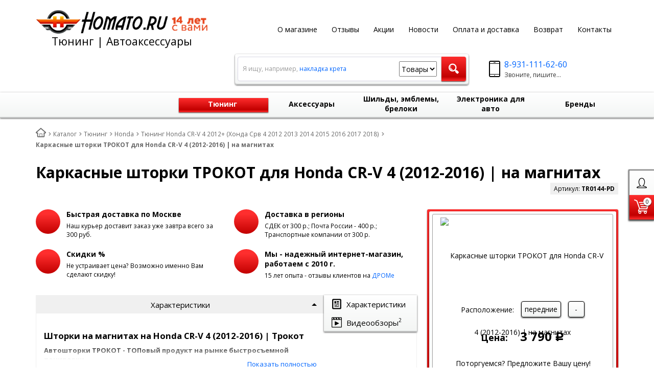

--- FILE ---
content_type: text/html; charset=UTF-8
request_url: https://homato.ru/catalog/tuning/honda/cr-v-4-2012-/karkasnye-shtorki-trokot-dlya-honda-cr-v-4-2012-2016-na-magnitakh/
body_size: 31565
content:
<!DOCTYPE html>
<html lang="ru">
    <head>
		<meta charset="UTF-8">
        <meta name="viewport" content="width=device-width, initial-scale=1.0">
        <title>Каркасные шторки ТРОКОТ для Honda CR V 4 на магнитах в интернет магазине Homato.ru</title>
		<link rel="shortcut icon" href="/favicon.ico" type="image/x-icon">
		<link rel="apple-touch-icon" href="/apple-touch-icon.png">
		<link rel="apple-touch-icon" sizes="57x57" href="/apple-touch-icon-57x57.png">
		<link rel="apple-touch-icon" sizes="72x72" href="/apple-touch-icon-72x72.png">
		<link rel="apple-touch-icon" sizes="76x76" href="/apple-touch-icon-76x76.png">
		<link rel="apple-touch-icon" sizes="114x114" href="/apple-touch-icon-114x114.png">
		<link rel="apple-touch-icon" sizes="120x120" href="/apple-touch-icon-120x120.png">
		<link rel="apple-touch-icon" sizes="144x144" href="/apple-touch-icon-144x144.png">
		<link rel="apple-touch-icon" sizes="152x152" href="/apple-touch-icon-152x152.png">
		<link rel="apple-touch-icon" sizes="180x180" href="/apple-touch-icon-180x180.png">
		        <!-- fonts -->
        
        <!-- styles -->
        
        <!-- Respond.js - IE8 support of media queries -->
        <!-- WARNING: Respond.js doesn't work if you view the page via file:// -->
        <!-- selectivizr - IE8- support for css3 classes like :checked -->
        <!--[if lt IE 9]>
        <script async src="/bitrix/templates/romza_bitronic2_2.25.0/js/3rd-party-libs/selectivizr-min.js"></script>
        <script async src="//cdnjs.cloudflare.com/ajax/libs/respond.js/1.4.2/respond.js"></script>
        <![endif]-->
        
                
                                <script data-skip-moving="true">
                        serverSettings = {'themeDemo':'red-skew','customTheme':'N','themeButton':'white','themeMainColor':'#ff0000','headerVersion':'v4','containerWidth':'container','catalogPlacement':'top','limitSliders':false,'filterPlacement':'side','menuVisibleItems':'10','footmenuVisibleItems':'7','catalogDarken':'no','colorBody':'url(/bitrix/images/yenisite.bitronic2/patterns/footer-bg3.jpg)','colorHeader':'url(/bitrix/images/yenisite.bitronic2/patterns/footer-bg3.jpg)','colorFooter':'#303138','colorFooterFont':'#999aa3','wowEffect':'N','mobilePhoneAction':'calling','sitenavType':'all','btnToTop':'right','bigSliderWidth':'full','bsHeight':'26.06%','bsMediaAnim':'slideRightBig','bsMediaHAlign':'center','bsMediaLimitsBottom':'16%','bsMediaLimitsLeft':'41%','bsMediaLimitsRight':'15%','bsMediaLimitsTop':'14%','bsMediaVAlign':'center','bsTextAnim':'slideLeftBig','bsTextHAlign':'center','bsTextLimitsBottom':'12%','bsTextLimitsLeft':'11%','bsTextLimitsRight':'50%','bsTextLimitsTop':'11%','bsTextTextAlign':'left','bsTextVAlign':'center','productHoverEffect':'border-n-shadow','storeAmountType':'graphic','menuHitsPosition':'BOTTOM','brandsExtended':'Y','hideNotAvailable':'N','hideZeroPrice':'N','hideEmptyImg':'N','imgForFirstLvlMenu':'Y','imgForSecondLvlMenu':'Y','imgForThirdLvlMenu':'Y','sbMode':'tabs','sbFullDefault':'close','categoriesView':'list','brandsCloud':'N','hiddenOption':'N','categoriesWithImg':'N','categoriesWithSub':'N','detailInfoMode':'full','detailGalleryDescription':'bottom','detailInfoFullExpanded':'Y','detailGalleryType':'modal','detailTextDefault':'open','socialsType':'hidden','productAvailability':'status','viewTabsOfCharsAndDesc':'combine','skuView':'Y','paginationType':'default','filterType':'auto','catalogViewDefault':'list','catalogSubsectionView':'both','catalogTextDefault':'open','menuOpenedInCatalog':'close','skuViewSection':'Y','hideAllHrefs':'Y','topLinePosition':'fixed-right','addbasketType':'popup','basketPopupSlider':'recommended','preset':'hard','currencySwitcher':'N','currencySwitcherMobile':'N','blockMainMenuElem':'N','blockMainMenuElemMobile':'N','menuShowIcons':'N','menuShowIconsMobile':'N','quickView':'N','quickViewMobile':'N','quickViewChars':'N','quickViewCharsMobile':'N','backnavEnabled':'N','backnavEnabledMobile':'N','showDiscountPercent':'N','showDiscountPercentMobile':'N','stores':'disabled','storesMobile':'disabled','showStock':false,'showStockMobile':'N','blockShowStars':'N','blockShowStarsMobile':'N','blockShowGeoip':'N','blockShowGeoipMobile':'N','blockShowCompare':'N','blockShowCompareMobile':'N','blockShowFavorite':'N','blockShowFavoriteMobile':'N','blockShowViwed':'N','blockShowViwedMobile':'N','blockShowOneclick':'Y','blockShowOneclickMobile':'Y','blockShowArticle':'Y','blockShowArticleMobile':'Y','blockShowCommentCount':'N','blockShowCommentCountMobile':'N','blockShowSortBlock':'N','blockShowSortBlockMobile':'N','blockShowGalleryThumb':'N','blockShowGalleryThumbMobile':'N','blockShowAdBanners':'Y','blockShowAdBannersMobile':'Y','blockWorktime':'Y','blockWorktimeMobile':'N','blockSearchCategory':'Y','blockSearchCategoryMobile':'N','blockMenuCount':'N','blockMenuCountMobile':'N','blockBuyButton':'Y','blockBuyButtonMobile':'Y','blockQuantity':'Y','blockQuantityMobile':'N','blockHomeMainSlider':'Y','blockHomeMainSliderMobile':'N','blockHomeRubric':'N','blockHomeRubricMobile':'N','blockHomeCoolSlider':'N','blockHomeCoolSliderMobile':'N','coolSliderShowNames':'N','coolSliderShowNamesMobile':'N','coolsliderShowStickers':'N','coolsliderShowStickersMobile':'N','blockHomeSpecials':'N','blockHomeSpecialsMobile':'N','blockHomeSpecialsIcons':'N','blockHomeSpecialsIconsMobile':'N','blockHomeSpecialsCount':'N','blockHomeSpecialsCountMobile':'N','blockHomeOurAdv':'Y','blockHomeOurAdvMobile':'N','blockHomeFeedback':'N','blockHomeFeedbackMobile':'N','catchbuyColorHeading':'N','catchbuyColorHeadingMobile':'N','blockHomeCatchbuy':'N','blockHomeCatchbuyMobile':'N','blockHomeNews':'Y','blockHomeNewsMobile':'Y','blockHomeActions':'N','blockHomeActionsMobile':'N','blockHomeReviews':'N','blockHomeReviewsMobile':'N','blockHomeVoting':'N','blockHomeVotingMobile':'N','blockHomeBrands':'N','blockHomeBrandsMobile':'N','blockHomeVk':'N','blockHomeVkMobile':'N','blockHomeOk':'N','blockHomeOkMobile':'N','blockHomeFb':'N','blockHomeFbMobile':'N','blockHomeTw':'N','blockHomeTwMobile':'N','blockHomeFlmp':'N','blockHomeFlmpMobile':'N','blockHomeInst':'N','blockHomeInstMobile':'N','blockDetailAddtoorder':'N','blockDetailAddtoorderMobile':'N','blockDetailSimilar':'N','blockDetailSimilarMobile':'N','blockDetailSimilarView':'N','blockDetailSimilarViewMobile':'N','blockDetailSimilarPrice':'Y','blockDetailSimilarPriceMobile':'N','blockDetailRecommended':'N','blockDetailRecommendedMobile':'N','blockDetailViewed':'Y','blockDetailViewedMobile':'N','blockDetailDelivery':'N','blockDetailDeliveryMobile':'N','blockDetailGiftProducts':'N','blockDetailGiftProductsMobile':'N','blockDetailGiftMainProducts':'N','blockDetailGiftMainProductsMobile':'N','detailCatchbuySlider':'N','detailCatchbuySliderMobile':'N','blockDetailPrint':'N','blockDetailPrintMobile':'N','blockDetailPriceUpdated':'N','blockDetailPriceUpdatedMobile':'N','blockDetailReview':'N','blockDetailReviewMobile':'N','blockDetailShortInfoUnderImage':'N','blockDetailShortInfoUnderImageMobile':'N','blockDetailFeedback':'Y','blockDetailFeedbackMobile':'Y','blockDetailSocials':'N','blockDetailSocialsMobile':'N','blockDetailGamification':'N','blockDetailGamificationMobile':'N','blockDetailBrand':'N','blockDetailBrandMobile':'N','blockDetailItemReviews':'N','blockDetailItemReviewsMobile':'N','blockDetailItemComplects':'N','blockDetailItemComplectsMobile':'N','catalogCatchbuySlider':'N','catalogCatchbuySliderMobile':'N','blockListViewBlock':'N','blockListViewBlockMobile':'N','blockListViewList':'Y','blockListViewListMobile':'N','blockListViewTable':'N','blockListViewTableMobile':'N','blockListSubSections':'Y','blockListSubSectionsMobile':'Y','blockListSectionDesc':'Y','blockListSectionDescMobile':'Y','blockListHits':'N','blockListHitsMobile':'N','tableUnitsCol':'disabled','tableUnitsColMobile':'disabled','useLvlFirst':'N','useLvlFirstMobile':'N','useReviews':'N','useReviewsMobile':'N','blockBasketGiftProducts':'N','blockBasketGiftProductsMobile':'N','blockSearchViewed':'N','blockSearchViewedMobile':'N','blockSearchBestseller':'N','blockSearchBestsellerMobile':'N','blockSearchRecommend':'N','blockSearchRecommendMobile':'N','blockViewed':'N','blockViewedMobile':'N','blockBestseller':'N','blockBestsellerMobile':'N','blockRecommend':'N','blockRecommendMobile':'N','useGoogleCaptcha':'N','showGoogleCaptchaInAuth':'N','captchaRegistration':'N','captchaCallme':'N','captchaWhenInStock':'N','captchaWhenPriceDrops':'N','captchaCryForPrice':'N','feedbackForItemOnDetail':'N','captchaQuickBuy':'N','captchaFeedback':'N','captchaLink':'','orderSbigslider':'1','orderShurry':'1','orderSbannertwo':'2','orderScoolslider':'3','orderSbannerone':'4','orderScategories':'3','orderSspecialblocks':'1','orderSadvantage':'6','orderSfeedback':'3','orderSpromobanners':'9','orderScontentnews':'4','orderScontentabout':'2','orderScontentbrands':'12','orderScontentnetwork':'13','orderSprinfdescription':'0','orderSprinfcharacteristics':'1','orderSprinfcomments':'1','orderSprinfvideos':'2','orderSprinfdocumentation':'3','orderSprinfavailability':'4','orderSprinfreview':'6','orderSprmodifications':'0','orderSprcollection':'1','orderSprbannerone':'2','orderSprsimilarview':'3','orderSprsimilar':'4','orderSprsimilarproducts':'5','orderSprbannertwo':'6','orderSprviewedproducts':'7','orderSprgiftproducts':'8','orderSprrecommended':'10','orderSprbannerthird':'9','headerMode':'v4','menuCatalog':'top','workArea':'container','proVbcBonus':false,'colorTheme':'red-skew','photoViewType':'modal','productInfoMode':'full','productInfoModeDefExpanded':true,'stylingType':'skew','sassWorkerUrl':'/bitrix/templates/romza_bitronic2_2.25.0/js/3rd-party-libs/sass.js_0.9.11/sass.worker.js','isFrontend':false};
            SITE_DIR = '/';
            SITE_ID = 's1';
            SITE_TEMPLATE_PATH = '/bitrix/templates/romza_bitronic2_2.25.0';
            COOKIE_PREFIX = 'BITRIX_SM';
            GOOGLE_KEY = 'AIzaSyBaUmBHLdq8sLVQmfh8fGsbNzx6rtofKy4';
        </script>

        <meta http-equiv="Content-Type" content="text/html; charset=UTF-8" />
<meta name="robots" content="index, follow" />
<meta name="description" content="Купить Каркасные шторки ТРОКОТ для Honda CR V 4 на магнитах CR V 4, большой выбор деталей для салона с доставкой по всей России в интернет магазине тюнинга Homato.ru" />
<link rel="canonical" href="https://homato.ru/catalog/tuning/honda/cr-v-4-2012-/karkasnye-shtorki-trokot-dlya-honda-cr-v-4-2012-2016-na-magnitakh/" />
<script>window.dataLayer = window.dataLayer || []; window.ymCCount = window.ymCCount || 0; if(typeof ymChecker != "function"){function ymChecker(callback){if(typeof ym == "undefined"){window.ymCCount = window.ymCCount + 1; if(window.ymCCount < 11){setTimeout(function(){ymChecker(callback);}, 500);}}else{callback();}}};if (typeof gtag != "function") {function gtag(){dataLayer.push(arguments);}}; </script>


<link href="/bitrix/js/ui/fonts/opensans/ui.font.opensans.css?16300095562599"  rel="stylesheet" />
<link href="/bitrix/js/main/popup/dist/main.popup.bundle.css?163000950426345"  rel="stylesheet" />
<link href="/bitrix/templates/romza_bitronic2_2.25.0/css/s.min.css?1751230869823742"  data-template-style="true"  rel="stylesheet" />
<link href="/bitrix/templates/romza_bitronic2_2.25.0/css/jquery.fancybox.min.css?162711418312795"  data-template-style="true"  rel="stylesheet" />
<link href="/bitrix/templates/romza_bitronic2_2.25.0/templates_addon.css?173862013114166"  data-template-style="true"  rel="stylesheet" />
<link href="/bitrix/templates/romza_bitronic2_2.25.0/template_styles.css?17676925593505"  data-template-style="true"  rel="stylesheet" />
<link href="/bitrix/panel/main/popup.css?163000950823085"  data-template-style="true"  rel="stylesheet" />
<script>if(!window.BX)window.BX={};if(!window.BX.message)window.BX.message=function(mess){if(typeof mess==='object'){for(let i in mess) {BX.message[i]=mess[i];} return true;}};</script>
<script>(window.BX||top.BX).message({'JS_CORE_LOADING':'Загрузка...','JS_CORE_NO_DATA':'- Нет данных -','JS_CORE_WINDOW_CLOSE':'Закрыть','JS_CORE_WINDOW_EXPAND':'Развернуть','JS_CORE_WINDOW_NARROW':'Свернуть в окно','JS_CORE_WINDOW_SAVE':'Сохранить','JS_CORE_WINDOW_CANCEL':'Отменить','JS_CORE_WINDOW_CONTINUE':'Продолжить','JS_CORE_H':'ч','JS_CORE_M':'м','JS_CORE_S':'с','JSADM_AI_HIDE_EXTRA':'Скрыть лишние','JSADM_AI_ALL_NOTIF':'Показать все','JSADM_AUTH_REQ':'Требуется авторизация!','JS_CORE_WINDOW_AUTH':'Войти','JS_CORE_IMAGE_FULL':'Полный размер'});</script>

<script src="/bitrix/js/main/core/core.js?1767394723375054"></script>

<script>BX.setJSList(['/bitrix/js/main/core/core_ajax.js','/bitrix/js/main/core/core_promise.js','/bitrix/js/main/polyfill/promise/js/promise.js','/bitrix/js/main/loadext/loadext.js','/bitrix/js/main/loadext/extension.js','/bitrix/js/main/polyfill/promise/js/promise.js','/bitrix/js/main/polyfill/find/js/find.js','/bitrix/js/main/polyfill/includes/js/includes.js','/bitrix/js/main/polyfill/matches/js/matches.js','/bitrix/js/ui/polyfill/closest/js/closest.js','/bitrix/js/main/polyfill/fill/main.polyfill.fill.js','/bitrix/js/main/polyfill/find/js/find.js','/bitrix/js/main/polyfill/matches/js/matches.js','/bitrix/js/main/polyfill/core/dist/polyfill.bundle.js','/bitrix/js/main/core/core.js','/bitrix/js/main/polyfill/intersectionobserver/js/intersectionobserver.js','/bitrix/js/main/lazyload/dist/lazyload.bundle.js','/bitrix/js/main/polyfill/core/dist/polyfill.bundle.js','/bitrix/js/main/parambag/dist/parambag.bundle.js']);
BX.setCSSList(['/bitrix/js/main/lazyload/dist/lazyload.bundle.css','/bitrix/js/main/parambag/dist/parambag.bundle.css']);</script>
<script>(window.BX||top.BX).message({'JS_CORE_LOADING':'Загрузка...','JS_CORE_NO_DATA':'- Нет данных -','JS_CORE_WINDOW_CLOSE':'Закрыть','JS_CORE_WINDOW_EXPAND':'Развернуть','JS_CORE_WINDOW_NARROW':'Свернуть в окно','JS_CORE_WINDOW_SAVE':'Сохранить','JS_CORE_WINDOW_CANCEL':'Отменить','JS_CORE_WINDOW_CONTINUE':'Продолжить','JS_CORE_H':'ч','JS_CORE_M':'м','JS_CORE_S':'с','JSADM_AI_HIDE_EXTRA':'Скрыть лишние','JSADM_AI_ALL_NOTIF':'Показать все','JSADM_AUTH_REQ':'Требуется авторизация!','JS_CORE_WINDOW_AUTH':'Войти','JS_CORE_IMAGE_FULL':'Полный размер'});</script>
<script>(window.BX||top.BX).message({'BITRONIC2_VALIDATION_FILL_FIELD':'Заполните это поле','BITRONIC2_VALIDATION_NOT_EMAIL':'Это не e-mail'});</script>
<script>(window.BX||top.BX).message({'BITRONIC2_ERROR_TITLE':'Ошибка!','BITRONIC2_IBLOCK_VOTE_SUCCESS':'Спасибо, Ваш голос принят!','BITRONIC2_BASKET_SUCCESS':'Товар добавлен в корзину','BITRONIC2_BASKET_UNKNOWN_ERROR':'При добавлении в корзину произошла ошибка','BITRONIC2_COMPARE_UNKNOWN_ERROR':'При добавлении в сравнение произошла ошибка','BITRONIC2_FAVORITE_UNKNOWN_ERROR':'При добавлении в избранное произошла ошибка','BITRONIC2_COMPARE_DELETE':'Убрать из списка сравнения','BITRONIC2_COMPARE_ADD':'Добавить в список сравнения','BITRONIC2_FAVORITE_DELETE':'Убрать из избранного','BITRONIC2_FAVORITE_ADD':'Добавить в избранное','BITRONIC2_BASKET_REDIRECT':'Перейти в корзину','BITRONIC2_LOADING':'Загрузка...','BITRONIC2_MODAL_CLOSE':'Закрыть','BITRONIC2_MODAL_BUTTON_TEXT':'Хорошо, я понял','PRODUCT_ID_NOT_FOUND':'Не найден товар с таким ID','MARKET_IBLOCK_NOT_CATALOG':'Инфоблок #IBLOCK_ID# не является торговым каталогом','ADD_TO_CART_ERROR':'Ошибка добавления в корзину','ADD_TO_CART_SUCCESS':'Товар успешно добавлен в корзину','BITRONIC2_FAIL_ACCPET_PRIVICY':'Пожалуйста, примите условия политики конфиденциальности .','BITRONIC2_YOU_CHOOSE':'Вы выбрали'});</script>
<script>(window.BX||top.BX).message({'BITRONIC2_COUNTDOWN_LABELS':['лет','мес.','нед.','дней','часов','мин.','сек.'],'BITRONIC2_COUNTDOWN_LABELS1':['год','мес.','нед.','день','час','мин.','сек.'],'BITRONIC2_COUNTDOWN_LABELS2':['года','мес.','нед.','дня','часа','мин.','сек.'],'BITRONIC2_COUNTDOWN_COMPACT_LABELS':['л','м','н','д'],'BITRONIC2_COUNTDOWN_COMPACT_LABELS1':['г','м','н','д']});</script>
<script>(window.BX||top.BX).message({'LANGUAGE_ID':'ru','FORMAT_DATE':'DD.MM.YYYY','FORMAT_DATETIME':'DD.MM.YYYY HH:MI:SS','COOKIE_PREFIX':'BITRIX_SM','SERVER_TZ_OFFSET':'10800','UTF_MODE':'Y','SITE_ID':'s1','SITE_DIR':'/','USER_ID':'','SERVER_TIME':'1768393804','USER_TZ_OFFSET':'0','USER_TZ_AUTO':'Y','bitrix_sessid':'ab287cce01c8974a64afb2ac4e12f7ab'});</script>


<script src="/bitrix/js/main/jquery/jquery-1.8.3.min.js?156695579493636"></script>
<script src="/bitrix/js/main/pageobject/pageobject.js?1630003059864"></script>
<script src="/bitrix/js/main/core/core_window.js?163000946198371"></script>
<script src="/bitrix/js/currency/currency-core/dist/currency-core.bundle.js?16300093525396"></script>
<script src="/bitrix/js/currency/core_currency.js?16300093521141"></script>
<script src="/bitrix/js/main/popup/dist/main.popup.bundle.js?1630009504109107"></script>
<script src="/bitrix/js/main/cphttprequest.js?15416226806104"></script>
<script src="/bitrix/js/arturgolubev.ecommerce/main_init.js?17015527792330"></script>
<script src="/bitrix/js/arturgolubev.ecommerce/script_event_mode.js?17015527793672"></script>
<link rel="preconnect" href="https://fonts.googleapis.com" crossorigin>
<link rel="preload" as="style" href="https://fonts.googleapis.com/css?family=Open+Sans:400,700&display=swap">
<link href="https://fonts.googleapis.com/css?family=Open+Sans:400,700&display=swap" rel="stylesheet">
<link rel="stylesheet" href="/bitrix/templates/romza_bitronic2_2.25.0/css/themes/theme_red-skew.css" id="current-theme" data-path="/bitrix/templates/romza_bitronic2_2.25.0/css/themes/"/>
<script>var ajaxMessages = {wait:"Загрузка..."}</script>
<style>img[src*="captcha.php"] {cursor: pointer;}</style>
<!-- dev2fun module opengraph -->
<meta property="og:title" content="Каркасные шторки ТРОКОТ для Honda CR-V 4 (2012-2016) | на магнитах"/>
<meta property="og:description" content="Шторки на магнитах на Honda CR-V 4 (2012-2016) | Трокот
Автошторки ТРОКОТ - ТОПовый продукт на рынке быстросъемной тонировки.
 
 Их советуют известные автобл..."/>
<meta property="og:url" content="https://homato.ru/catalog/tuning/honda/cr-v-4-2012-/karkasnye-shtorki-trokot-dlya-honda-cr-v-4-2012-2016-na-magnitakh/"/>
<meta property="og:type" content="website"/>
<meta property="og:site_name" content="Homato.ru  - тюнинг и автоаксессуары "/>
<meta property="og:image" content="https://homato.ru/upload/dev2fun_opengraph/265/occtpoovluyiyuosjri4n0s7i2if9ew7.jpg"/>
<meta property="og:image:type" content="image/jpeg"/>
<meta property="og:image:width" content="337"/>
<meta property="og:image:height" content="337"/>
<!-- /dev2fun module opengraph -->



<script src="/bitrix/templates/romza_bitronic2_2.25.0/components/yenisite/settings.panel/.default/script.js?154162267514785"></script>
<script src="/bitrix/templates/romza_bitronic2_2.25.0/js/3rd-party-libs/spin.min.js?15416226754144"></script>
<script src="/bitrix/templates/romza_bitronic2_2.25.0/js/3rd-party-libs/modernizr-custom.js?15416226759136"></script>
<script src="/bitrix/templates/romza_bitronic2_2.25.0/js/3rd-party-libs/jquery.fancybox.min.js?162711418368253"></script>
<script src="/bitrix/templates/romza_bitronic2_2.25.0/js/3rd-party-libs/bootstrap/transition.js?15416226751890"></script>
<script src="/bitrix/templates/romza_bitronic2_2.25.0/js/3rd-party-libs/bootstrap/collapse.js?15416226756174"></script>
<script src="/bitrix/templates/romza_bitronic2_2.25.0/js/3rd-party-libs/bootstrap/modal.js?154162267510275"></script>
<script src="/bitrix/templates/romza_bitronic2_2.25.0/js/3rd-party-libs/requestAnimationFrame.min.js?1541622675643"></script>
<script src="/bitrix/templates/romza_bitronic2_2.25.0/js/3rd-party-libs/velocity.min.js?154162267534859"></script>
<script src="/bitrix/templates/romza_bitronic2_2.25.0/js/3rd-party-libs/velocity.ui.min.js?154162267513258"></script>
<script src="/bitrix/templates/romza_bitronic2_2.25.0/js/3rd-party-libs/sly.min.js?154162267517197"></script>
<script src="/bitrix/templates/romza_bitronic2_2.25.0/js/3rd-party-libs/wNumb.js?15416226758544"></script>
<script src="/bitrix/templates/romza_bitronic2_2.25.0/js/3rd-party-libs/jquery.maskedinput.min.js?15416226754280"></script>
<script src="/bitrix/templates/romza_bitronic2_2.25.0/js/3rd-party-libs/jquery.lazyload.js?16534020759048"></script>
<script src="/bitrix/templates/romza_bitronic2_2.25.0/js/3rd-party-libs/chosen_v1.4.2/chosen.jquery.js?154162267545579"></script>
<script src="/bitrix/templates/romza_bitronic2_2.25.0/js/3rd-party-libs/validator_custom.js?154162267513489"></script>
<script src="/bitrix/templates/romza_bitronic2_2.25.0/js/custom-scripts/libs/require.custom.js?173432597517224"></script>
<script src="/bitrix/templates/romza_bitronic2_2.25.0/js/custom-scripts/utils/makeSwitch.js?1541622675665"></script>
<script src="/bitrix/templates/romza_bitronic2_2.25.0/js/custom-scripts/utils/posPopup.js?15416226754784"></script>
<script src="/bitrix/templates/romza_bitronic2_2.25.0/js/custom-scripts/libs/UmMainMenu.js?154162267520160"></script>
<script src="/bitrix/templates/romza_bitronic2_2.25.0/js/custom-scripts/libs/SitenavMenu.js?15416226753653"></script>
<script src="/bitrix/templates/romza_bitronic2_2.25.0/js/custom-scripts/libs/UmFooterMenu.js?15416226752167"></script>
<script src="/bitrix/templates/romza_bitronic2_2.25.0/js/custom-scripts/inits/initGlobals.js?15416226753547"></script>
<script src="/bitrix/templates/romza_bitronic2_2.25.0/js/custom-scripts/inits/settingsInitial.js?15416226754895"></script>
<script src="/bitrix/templates/romza_bitronic2_2.25.0/js/custom-scripts/inits/settingsHelpers.js?154162267521694"></script>
<script src="/bitrix/templates/romza_bitronic2_2.25.0/js/custom-scripts/inits/settingsRelated.js?15416226751540"></script>
<script src="/bitrix/templates/romza_bitronic2_2.25.0/js/custom-scripts/inits/initSettings.js?15416226755306"></script>
<script src="/bitrix/templates/romza_bitronic2_2.25.0/js/custom-scripts/inits/toggles/initToggles.js?15416226752439"></script>
<script src="/bitrix/templates/romza_bitronic2_2.25.0/js/custom-scripts/inits/popups/initModals.js?15416226755103"></script>
<script src="/bitrix/templates/romza_bitronic2_2.25.0/js/custom-scripts/inits/popups/initPopups.js?15416226758599"></script>
<script src="/bitrix/templates/romza_bitronic2_2.25.0/js/custom-scripts/inits/popups/initSearchPopup.js?1541622675836"></script>
<script src="/bitrix/templates/romza_bitronic2_2.25.0/js/custom-scripts/inits/forms/initSearch.js?1541622675612"></script>
<script src="/bitrix/templates/romza_bitronic2_2.25.0/js/custom-scripts/inits/forms/initSelects.js?15416226751039"></script>
<script src="/bitrix/templates/romza_bitronic2_2.25.0/js/custom-scripts/inits/initCommons.js?15416226755694"></script>
<script src="/bitrix/templates/romza_bitronic2_2.25.0/js/custom-scripts/ready.js?16274844442981"></script>
<script src="/bitrix/templates/romza_bitronic2_2.25.0/js/3rd-party-libs/progression.js?15416226756300"></script>
<script src="/bitrix/templates/romza_bitronic2_2.25.0/js/custom-scripts/inits/modals/initModalRegistration.js?1541622675325"></script>
<script src="/bitrix/templates/romza_bitronic2_2.25.0/js/back-end/utils.js?15416226752710"></script>
<script src="/bitrix/templates/romza_bitronic2_2.25.0/js/back-end/visual/hits.js?1541622675964"></script>
<script src="/bitrix/templates/romza_bitronic2_2.25.0/js/back-end/visual/commons.js?1541622675308"></script>
<script src="/bitrix/templates/romza_bitronic2_2.25.0/js/back-end/ajax/core.js?157406726448676"></script>
<script src="/bitrix/templates/romza_bitronic2_2.25.0/js/custom-scripts/inits/sliders/initHorizontalCarousels.js?15416226751065"></script>
<script src="/bitrix/templates/romza_bitronic2_2.25.0/js/custom-scripts/inits/forms/initQuantityChange.js?15416226751010"></script>
<script src="/bitrix/templates/romza_bitronic2_2.25.0/components/yenisite/currency.switcher/bitronic2/script.js?1541622675249"></script>
<script src="/bitrix/components/bitrix/search.title/script.js?16300026679847"></script>
<script src="/bitrix/templates/romza_bitronic2_2.25.0/js/back-end/handlers/search_handler.js?15416226752708"></script>
<script src="/bitrix/templates/romza_bitronic2_2.25.0/js/back-end/ajax/catalog_element.js?15416226755919"></script>
<script src="/bitrix/templates/romza_bitronic2_2.25.0/js/3rd-party-libs/jquery.mobile.just-touch.min.js?15416226755383"></script>
<script src="/bitrix/templates/romza_bitronic2_2.25.0/js/custom-scripts/inits/initTimers.js?1541622675183"></script>
<script src="/bitrix/templates/romza_bitronic2_2.25.0/js/custom-scripts/libs/UmAccordeon.js?15416226752158"></script>
<script src="/bitrix/templates/romza_bitronic2_2.25.0/js/custom-scripts/libs/UmTabs.js?15416226752568"></script>
<script src="/bitrix/templates/romza_bitronic2_2.25.0/js/custom-scripts/libs/UmComboBlocks.js?15416226752897"></script>
<script src="/bitrix/templates/romza_bitronic2_2.25.0/js/3rd-party-libs/jquery.magnify.js?15416226756589"></script>
<script src="/bitrix/templates/romza_bitronic2_2.25.0/js/custom-scripts/inits/initMainGallery.js?1541622675784"></script>
<script src="/bitrix/templates/romza_bitronic2_2.25.0/js/custom-scripts/inits/sliders/initThumbs.js?15416226752758"></script>
<script src="/bitrix/templates/romza_bitronic2_2.25.0/js/custom-scripts/inits/toggles/initGenInfoToggle.js?15416226752602"></script>
<script src="/bitrix/templates/romza_bitronic2_2.25.0/js/custom-scripts/libs/UmScrollSpyMenu.js?15416226754052"></script>
<script src="/bitrix/templates/romza_bitronic2_2.25.0/js/custom-scripts/libs/UmScrollFix.js?15416226752865"></script>
<script src="/bitrix/templates/romza_bitronic2_2.25.0/js/3rd-party-libs/nouislider.min.js?154162267516736"></script>
<script src="/bitrix/templates/romza_bitronic2_2.25.0/js/custom-scripts/inits/initCollectionHandle.js?15416226755195"></script>
<script src="/bitrix/templates/romza_bitronic2_2.25.0/js/custom-scripts/inits/sliders/initProductCarousel.js?15416226752008"></script>
<script src="/bitrix/templates/romza_bitronic2_2.25.0/js/custom-scripts/inits/pages/initProductPage.js?15416226755213"></script>
<script src="/bitrix/templates/romza_bitronic2_2.25.0/js/back-end/bx_catalog_item.js?173849824577210"></script>
<script src="/bitrix/templates/romza_bitronic2_2.25.0/js/custom-scripts/inits/initModalGallery.js?15416226751326"></script>
		<script>
			var rz_matchSelector = function (el, selector) {
				return (el.matches || el.matchesSelector || el.msMatchesSelector || el.mozMatchesSelector || el.webkitMatchesSelector || el.oMatchesSelector).call(el, selector);
			};
			document.addEventListener('click', function (e) {
				if (rz_matchSelector(e.target, "img[src*=\"captcha.php\"]")) {
					var src = e.target.src;
					src = (src.indexOf("&") > -1) ? src.substr(0, src.indexOf("&")) : src;
					src += '&' + Math.floor(Math.random() * 10000);
					e.target.src = src;
				}
			});
		</script>
		



<script>
RZB2.themeColor = '#F12323';
RZB2.arrDefColors = {'yellow':'#FFE023','violet':'#E76CFB','red':'#F12323','pink':'#FE4CA4','orange':'#F68E0B','mint':'#56DBBC','lightblue':'#52E9FF','green':'#9FD122','gray':'#DDD','darkviolet':'#A362FA','darkblue':'#3570F2'};
</script>
         <meta name="theme-color" content="#F12323">
		<!-- Google Tag Manager -->
<script>(function(w,d,s,l,i){w[l]=w[l]||[];w[l].push({'gtm.start':
new Date().getTime(),event:'gtm.js'});var f=d.getElementsByTagName(s)[0],
j=d.createElement(s),dl=l!='dataLayer'?'&l='+l:'';j.async=true;j.src=
'https://www.googletagmanager.com/gtm.js?id='+i+dl;f.parentNode.insertBefore(j,f);
})(window,document,'script','dataLayer','GTM-MPKBSMF');</script>
<!-- End Google Tag Manager -->
    </head>

<body
            class="more_bold"
            data-styling-type="skew"
        data-top-line-position="fixed-right"
    
        data-additional-prices-enabled=""
        data-catalog-placement="top"
        data-container-width="container"
        style="background: url(/bitrix/images/yenisite.bitronic2/patterns/footer-bg3.jpg); "        data-filter-placement="side"
        data-limit-sliders="false"
        data-table-units-col="disabled"
        data-stores="disabled"
        data-show-stock="false"
        data-theme-button="white"
        data-categories-view="list"
        data-categories-with-sub="false"
        data-categories-with-img="false"
        data-availability-view-type="graphic"
        data-site-background=""
        data-catalog-darken="no"
        data-mobile-phone-action="calling"
>
<!-- Google Tag Manager (noscript) -->
<noscript><iframe loading="lazy" src="https://www.googletagmanager.com/ns.html?id=GTM-MPKBSMF"
height="0" width="0" style="display:none;visibility:hidden"></iframe></noscript>
<!-- End Google Tag Manager (noscript) -->
<!--'start_frame_cache_rz_dynamic_full_mode_meta'--><!--'end_frame_cache_rz_dynamic_full_mode_meta'-->    <script>
        //PHP Magic starts here
        b2.s.hoverEffect = "border-n-shadow";
        BX.message({
            'tooltip-last-price': "Последняя цена",
            'available-limit-msg': "Пожалуйста, извините. В корзину нельзя добавить больше единиц выбранного товара.",
            'b-rub': "Р",
            'error-favorite': "Избранное не поддерживает работу с двумя инфоблоками",
            'file-ots': "Файл отсеян:",
            'file-type': "тип",
        });
    </script>



    <!-- SVG sprite include -->
    <div class="svg-placeholder"
         style="border: 0; clip: rect(0 0 0 0); height: 1px;
	    margin: -1px; overflow: hidden; padding: 0;
	    position: absolute; width: 1px;"></div>
    <script data-skip-moving="true">
        function initSvgSprites() {
            document.querySelector('.svg-placeholder').innerHTML = SVG_SPRITE;
        }
    </script>
    <!-- end SVG sprite include -->

    <div class="bitrix-admin-panel">
        <div class="b_panel"></div>
    </div>

    <button class="btn-main to-top right">
        <i class="flaticon-key22"></i>
        <span class="text">Наверх</span>
    </button>

<div class="big-wrap" itemscope itemtype="http://schema.org/Store">    <link itemprop="url" href="https://homato.ru">
    <meta itemprop="priceRange" content="RUB">
    <meta itemprop="name" content="Homato.ru  - тюнинг и автоаксессуары ">
    <meta itemprop="image" content="https://homato.ru/store_image.jpg">
    <meta itemprop="address" content="Москва, Рязанский пр-кт, 2, стр. 49, 109052 - БЦ Карачарово">

    <div id="top-line-backend" class="top-line">
        <div class="container">
            <div class="top-line-content clearfix">
                <!--'start_frame_cache_rbpIY8'--><!--'end_frame_cache_rbpIY8'-->                     <div class="top-line-item account-authorized" id="bxdinamic_bitronic2_auth_authorized"><!--'start_frame_cache_bxdinamic_bitronic2_auth_authorized'--><!--'end_frame_cache_bxdinamic_bitronic2_auth_authorized'--></div>
<div class="top-line-item account-not-authorized with-icon" data-tooltip title="Вход" data-placement="top" id="bxdinamic_bitronic2_auth_not_authorized"><!--'start_frame_cache_bxdinamic_bitronic2_auth_not_authorized'-->	<span class="avatar" data-popup="^.account-not-authorized>.content"><i class="flaticon-user12"></i></span>
	<span class="content">
		<a href="/catalog/tuning/honda/cr-v-4-2012-/karkasnye-shtorki-trokot-dlya-honda-cr-v-4-2012-2016-na-magnitakh/" class="pseudolink" data-toggle="modal" data-target="#modal_login">
			<span class="text">Вход</span>
		</a>
	</span>
<!--'end_frame_cache_bxdinamic_bitronic2_auth_not_authorized'--></div>

                                                                                <script>
	BX.Currency.setCurrencies([{'CURRENCY':'BYR','FORMAT':{'FORMAT_STRING':'# руб.','DEC_POINT':'.','THOUSANDS_SEP':' ','DECIMALS':2,'THOUSANDS_VARIANT':'S','HIDE_ZERO':'Y'}},{'CURRENCY':'EUR','FORMAT':{'FORMAT_STRING':'&euro;#','DEC_POINT':'.','THOUSANDS_SEP':',','DECIMALS':2,'THOUSANDS_VARIANT':'C','HIDE_ZERO':'Y'}},{'CURRENCY':'RUB','FORMAT':{'FORMAT_STRING':'# руб.','DEC_POINT':'.','THOUSANDS_SEP':' ','DECIMALS':2,'THOUSANDS_VARIANT':'S','HIDE_ZERO':'Y'}},{'CURRENCY':'UAH','FORMAT':{'FORMAT_STRING':'# грн.','DEC_POINT':'.','THOUSANDS_SEP':' ','DECIMALS':2,'THOUSANDS_VARIANT':'S','HIDE_ZERO':'Y'}},{'CURRENCY':'USD','FORMAT':{'FORMAT_STRING':'$#','DEC_POINT':'.','THOUSANDS_SEP':',','DECIMALS':2,'THOUSANDS_VARIANT':'C','HIDE_ZERO':'Y'}}]);
	RZB2.ajax.BasketSmall.basketCurrency = 'RUB';
	RZB2.ajax.BasketSmall.addType = 'popup';
</script>
<div class="top-line-item basket" id="basket">
    <!--'start_frame_cache_FKauiI'-->    <a id="bxdinamic_bitronic2_basket_string" href="/personal/cart/"
       class="btn-main btn-basket  rz-no-pointer"
       data-popup="#popup_basket">
        <i class="flaticon-shopping109">
            <span class="basket-items-number-sticker">0</span>
        </i>
        <span class="text-content">
            <span class="basket-simple-text hidden-xs">на сумму</span>
				<strong class="basket-total-price hidden-xs"><span class="value">0</span> <span class="b-rub">Р</span></strong>
			</span>
    </a>
    <!--'end_frame_cache_FKauiI'-->    <div class="top-line-popup popup_basket" id="popup_basket" data-darken>
        <button class="btn-close" data-popup="#popup_basket">
            <span class="btn-text">Закрыть</span>
            <i class="flaticon-close47"></i>
        </button>
        <div class="popup-header">
            <div id="bxdinamic_bitronic2_basket_header" class="header-text">
                <!--'start_frame_cache_bxdinamic_bitronic2_basket_header'-->                <pre class="cache_time_debug">15:30:01 - 14.01.2026</pre>                <div class="basket-content">
                    <div class="text">Вы выбрали 0 позиций на сумму</div>
                    <span class="total-price"><span class="value">0</span> <span class="b-rub">Р</span></span>
                </div>
                <!--'end_frame_cache_bxdinamic_bitronic2_basket_header'-->                            </div>
                    </div>
        <div class="table-wrap basket-small">
            <div class="scroller scroller_v">
                <div class="basket-content">
                    <!--'start_frame_cache_Oxh3Ep'-->                    <table class="items-table">
                                            </table>
                    <script>
                        RZB2.ajax.BasketSmall.ElementsList = [];
                        RZB2.ajax.BasketSmall.justGoToBasket = '';
                    </script>
                    <!--'end_frame_cache_Oxh3Ep'-->                </div>
                                <div class="scroller__track scroller__track_v">
                    <div class="scroller__bar scroller__bar_v"></div>
                </div>
            </div>
        </div>
        <!--noindex-->
            <div class="popup-footer">
                    <span id="bxdinamic_bitronic2_basket_footer" class="total">
                        <!--'start_frame_cache_bxdinamic_bitronic2_basket_footer'-->                        <span class="text">Итого: </span>
                        <span class="price"
                              data-total-price="0"><span class="value">0</span> <span class="b-rub">Р</span></span>
                                                <!--'end_frame_cache_bxdinamic_bitronic2_basket_footer'-->                    </span>
                <button class="btn-delete pseudolink with-icon">
                    <i class="flaticon-trash29"></i>
                    <span class="btn-text">Удалить все<span
                                class="hidden-xs"> из корзины</span></span>
                </button>
                <div class="small-basket-buy-wrap">
                    <a href="/personal/cart/" class="btn-main"><span
                                class="text">Оформить заказ</span></a>
                                            <div>
                            <button type="button" class="action one-click-buy" data-toggle="modal"
                                    data-target="#modal_quick-buy" data-basket="Y">
                                <i class="flaticon-shopping220"></i>
                                <span class="text">Купить в 1 клик</span>
                            </button>
                        </div>
                                    </div>
            </div>
        <!--/noindex-->
    </div><!-- /.top-line-popup.popup_basket#popup_basket -->
</div>
            </div><!-- /top-line-content -->

                                </div><!-- container -->
    </div><!-- top-line -->
    <header class="page-header" data-sitenav-type="v4"
            data-header-version="v4"
            style="background: url(/bitrix/images/yenisite.bitronic2/patterns/footer-bg3.jpg)">           <!--'start_frame_cache_rz_dynamic_flashmessage'--> <!--'end_frame_cache_rz_dynamic_flashmessage'-->        <div class="container">
            <div class="header-main-content ">
                <div class="sitenav-wrap">
                    <div class="sitenav-table">
                        <div class="sitenav-tcell">
                            <nav class="sitenav horizontal" id="sitenav">
                                <button type="button" class="btn-sitenav-toggle">
                                    <i class="flaticon-menu6"></i>
                                </button>
                                <ul itemscope itemtype="http://www.schema.org/SiteNavigationElement" class="sitenav-menu">
                    <li class="sitenav-menu-item">
                                            <a href="/about/" itemprop="url">
                    <span class="text" itemprop="name">О магазине</span>
	                                </a>
                                    </li>
                    <li class="sitenav-menu-item">
                                            <a href="/about/otzyvy/" itemprop="url">
                    <span class="text" itemprop="name">Отзывы</span>
	                                </a>
                                    </li>
                    <li class="sitenav-menu-item">
                                            <a href="/actions/" itemprop="url">
                    <span class="text" itemprop="name">Акции</span>
	                                </a>
                                    </li>
                    <li class="sitenav-menu-item">
                                            <a href="/news/" itemprop="url">
                    <span class="text" itemprop="name">Новости</span>
	                                </a>
                                    </li>
                    <li class="sitenav-menu-item">
                                            <a href="/about/delivery/" itemprop="url">
                    <span class="text" itemprop="name">Оплата и доставка</span>
	                                </a>
                                    </li>
                    <li class="sitenav-menu-item">
                                            <a href="/about/vozvrat/" itemprop="url">
                    <span class="text" itemprop="name">Возврат</span>
	                                </a>
                                    </li>
                    <li class="sitenav-menu-item">
                                            <a href="/about/contacts/" itemprop="url">
                    <span class="text" itemprop="name">Контакты</span>
	                                </a>
                                    </li>
    </ul>                            </nav><!-- sitenav.horizontal -->
                        </div>
                    </div>
                </div>
                <a href="/" class="brand">
					<img src="/upload/logo_dostavka/logo_homato.png" width="337" alt="Интернет-магазин тюнинга и аксессуаров Homato" height="46" loading="eager"> <div style="width: 337px; text-align: center; font-size: 16pt; color: #000; margin: 0;">
					Тюнинг  |  Автоаксессуары
					</div>
                </a><!-- logo -->
                 <div class="city-and-time with-time" id="city-and-time">
                 <div class="city-and-time__city-block">
                        <!-- do not delete
                            -->                    </div><!-- .city-and-time__city-block -
					do not delete -->
                    <div class="city-and-time__time-block">
                                            </div><!-- .city-and-time__time-block - do not delete -->
                </div><!-- city-and-time -->
                <div class="header-contacts">
                    <i id="switch-contacts" class="flaticon-phone12 phone" data-popup="^.header-contacts>.contacts-content">
                      </i>
                    <div class="contacts-content"
                         style="background: #fff url(/bitrix/images/yenisite.bitronic2/patterns/footer-bg3.jpg)">                        <div class="phones" itemprop="telephone">
                            <i class="flaticon-phone12 phone"></i>
                            <div class="phone-wrap">
    <a itemprop="telephone"
       href="tel:+79311116260"
       content="+79311116260"
       title="Звоните нам">
        8-931-111-62-60
    </a>
</div>

<div class="phone-wrap">
    <a itemprop="telephone"
       href="tel:+79309992830"
       content="+79309992830"
       class="phone-link"
       title="Звоните нам">
        8-930-999-28-30
    </a>
</div>
<br>                        </div>
                        <span class="free-call-text">
								Звоните, пишите...							</span>

                        <div class="email-wrap">
                            <a href="mailto:mail@homato.ru" class="contacts-email with-icon">
					<i class="flaticon-mail9"></i>
					<span class="link-text" itemprop="email">mail@homato.ru</span>
				</a>                        </div>

                        <div class="address-wrap">
                                                    </div>

                        <div class="modal-form">
                                                     </div>
                    </div>
                </div><!-- header-contacts -->
                <div class="search-block">
                                     <form action="/catalog/" method="get" id="search" class="search-wrap silver-normal category_0" >
    <!--'start_frame_cache_XdqEv1'--><pre class="cache_time_debug">15:30:01 - 14.01.2026</pre><!--'end_frame_cache_XdqEv1'-->                <span class="search-example-wrap"><span class="search-example-text">Я ищу, например, </span>
                <span id="bxdinamic_bitronic2_search_example">
			<!--'start_frame_cache_bxdinamic_bitronic2_search_example'-->                    <span class="search-example">накладка крета</span>
                    <!--'end_frame_cache_bxdinamic_bitronic2_search_example'-->		</span>
		</span>
            <input type="text" class="textinput" id="search-field" name="q" value="" autocomplete="off">
    <span class="search-controls">
		<i class="search-clear flaticon-close47" data-tooltip title="Очистить поиск"></i>
                    <select name="where" id="search-area" class="search-area select-main">
			                <option value="iblock_catalog" data-category="0">Товары</option>
                            <option value="ALL" data-category="all">Везде</option>
		</select>
                <button class="btn-main btn-search" name="s" type="submit" value="">
			<i class="flaticon-search50"></i>
		</button>
	</span>
    <div class="popup_ajax-search" id="popup_ajax-search">
    </div>
</form><!-- search-wrap -->

<script>
    searchAreaHandler ($);
	jQuery(window).load(function(){
		require(['back-end/ajax/search'], function(){
			new JCRZB2TitleSearch({
				'AJAX_PAGE' : '/catalog/',
				'CONTAINER_ID': 'search',
				'RESULT_ID': 'popup_ajax-search',
				'INPUT_ID': 'search-field',
				'MIN_QUERY_LEN': 2,
                'SEARCH_PAGE': 'N'
			});
		});
	});
    BASKET_URL = '';
</script>                                    </div>
            </div><!-- header-main-content -->
        </div><!-- /container -->
        <div class="catalog-at-top"
             id="catalog-at-top">
            <div id="bx_incl_area_13_1"></div>
<nav itemscope itemtype="http://schema.org/SiteNavigationElement" class="catalog-menu mainmenu" id="mainmenu" data-menu-opened="true" data-menu-hits-pos="bottom"	 data-menu-hits-enabled=false>
<!--'start_frame_cache_rIpOz9'--><pre class="cache_time_debug">15:30:04 - 14.01.2026</pre><!--'end_frame_cache_rIpOz9'-->	<div class="container">
		<div class="btn-catalog-wrap" id="btn-catalog-wrap">
			<button type="button" class="btn-catalog catalog-show" id="catalog-show">
				<span class="content">
					<span class="text">Еще товары</span>
					<span class="bullets">
						<span class="bullet">&bullet;</span>
						<span class="bullet">&bullet;</span>
						<span class="bullet">&bullet;</span>
					</span>	
				</span>
			</button>
			<button type="button" class="btn-catalog catalog-hide" id="catalog-hide">
				<span class="text content">Скрыть</span>
			</button>

			<button type="button" class="btn-catalog catalog-switch" id="catalog-switch">
				<i class="flaticon-menu6"></i>
				<span class="text">Каталог товаров</span>
			</button>
		</div>

		<div class="catalog-menu-lvl0 main">
											<div class="catalog-menu-lvl0-item no-numbers">
                    <div class="menu-lvl0-header">
                            
                                                            <a itemprop="discussionUrl" href="/catalog/tuning/" class="menu-lvl1-additional-link">
                                    <i class="flaticon-right10"></i>
                                </a>
                            
                            <a href="/catalog/tuning/" class="menu-lvl0-link with-addit-link  active">
                            <span class="category-name">Тюнинг</span>
                        </a>                    </div>
										<div class="submenu-wrap">
												<div class="catalog-menu-lvl1-content">
														<div class="catalog-menu-lvl1">
								<div class="menu-lvl1-header">
                                                                        
									<a href="/catalog/tuning/acura/" class="menu-lvl1-link "><span class="text">Acura</span></a>
								</div>
															</div>							<div class="catalog-menu-lvl1">
								<div class="menu-lvl1-header">
                                                                        
									<a href="/catalog/tuning/aito/" class="menu-lvl1-link "><span class="text">AITO</span></a>
								</div>
															</div>							<div class="catalog-menu-lvl1">
								<div class="menu-lvl1-header">
                                                                        
									<a href="/catalog/tuning/audi/" class="menu-lvl1-link "><span class="text">Audi</span></a>
								</div>
															</div>							<div class="catalog-menu-lvl1">
								<div class="menu-lvl1-header">
                                                                        
									<a href="/catalog/tuning/avatr/" class="menu-lvl1-link "><span class="text">Avatr</span></a>
								</div>
															</div>							<div class="catalog-menu-lvl1">
								<div class="menu-lvl1-header">
                                                                        
									<a href="/catalog/tuning/baic/" class="menu-lvl1-link "><span class="text">BAIC</span></a>
								</div>
															</div>							<div class="catalog-menu-lvl1">
								<div class="menu-lvl1-header">
                                                                        
									<a href="/catalog/tuning/belgee/" class="menu-lvl1-link "><span class="text">Belgee</span></a>
								</div>
															</div>							<div class="catalog-menu-lvl1">
								<div class="menu-lvl1-header">
                                                                        
									<a href="/catalog/tuning/bmw/" class="menu-lvl1-link "><span class="text">BMW</span></a>
								</div>
															</div>							<div class="catalog-menu-lvl1">
								<div class="menu-lvl1-header">
                                                                        
									<a href="/catalog/tuning/brilliance/" class="menu-lvl1-link "><span class="text">Brilliance</span></a>
								</div>
															</div>							<div class="catalog-menu-lvl1">
								<div class="menu-lvl1-header">
                                                                        
									<a href="/catalog/tuning/byd/" class="menu-lvl1-link "><span class="text">BYD</span></a>
								</div>
															</div>							<div class="catalog-menu-lvl1">
								<div class="menu-lvl1-header">
                                                                        
									<a href="/catalog/tuning/cadillac/" class="menu-lvl1-link "><span class="text">Cadillac</span></a>
								</div>
															</div>							<div class="catalog-menu-lvl1">
								<div class="menu-lvl1-header">
                                                                        
									<a href="/catalog/tuning/changan/" class="menu-lvl1-link "><span class="text">Changan</span></a>
								</div>
															</div>							<div class="catalog-menu-lvl1">
								<div class="menu-lvl1-header">
                                                                        
									<a href="/catalog/tuning/chery/" class="menu-lvl1-link "><span class="text">Chery</span></a>
								</div>
															</div>							<div class="catalog-menu-lvl1">
								<div class="menu-lvl1-header">
                                                                        
									<a href="/catalog/tuning/chevrolet/" class="menu-lvl1-link "><span class="text">Chevrolet</span></a>
								</div>
															</div>							<div class="catalog-menu-lvl1">
								<div class="menu-lvl1-header">
                                                                        
									<a href="/catalog/tuning/citroen/" class="menu-lvl1-link "><span class="text">Citroen</span></a>
								</div>
															</div>							<div class="catalog-menu-lvl1">
								<div class="menu-lvl1-header">
                                                                        
									<a href="/catalog/tuning/daewoo/" class="menu-lvl1-link "><span class="text">Daewoo</span></a>
								</div>
															</div>							<div class="catalog-menu-lvl1">
								<div class="menu-lvl1-header">
                                                                        
									<a href="/catalog/tuning/daihatsu/" class="menu-lvl1-link "><span class="text">Daihatsu</span></a>
								</div>
															</div>							<div class="catalog-menu-lvl1">
								<div class="menu-lvl1-header">
                                                                        
									<a href="/catalog/tuning/datsun/" class="menu-lvl1-link "><span class="text">Datsun</span></a>
								</div>
															</div>							<div class="catalog-menu-lvl1">
								<div class="menu-lvl1-header">
                                                                        
									<a href="/catalog/tuning/deepal/" class="menu-lvl1-link "><span class="text">Deepal</span></a>
								</div>
															</div>							<div class="catalog-menu-lvl1">
								<div class="menu-lvl1-header">
                                                                        
									<a href="/catalog/tuning/denza/" class="menu-lvl1-link "><span class="text">Denza</span></a>
								</div>
															</div>							<div class="catalog-menu-lvl1">
								<div class="menu-lvl1-header">
                                                                        
									<a href="/catalog/tuning/dodge/" class="menu-lvl1-link "><span class="text">Dodge</span></a>
								</div>
															</div>							<div class="catalog-menu-lvl1">
								<div class="menu-lvl1-header">
                                                                        
									<a href="/catalog/tuning/dongfeng/" class="menu-lvl1-link "><span class="text">Dongfeng</span></a>
								</div>
															</div>							<div class="catalog-menu-lvl1">
								<div class="menu-lvl1-header">
                                                                        
									<a href="/catalog/tuning/evolute/" class="menu-lvl1-link "><span class="text">Evolute</span></a>
								</div>
															</div>							<div class="catalog-menu-lvl1">
								<div class="menu-lvl1-header">
                                                                        
									<a href="/catalog/tuning/faw/" class="menu-lvl1-link "><span class="text">FAW</span></a>
								</div>
															</div>							<div class="catalog-menu-lvl1">
								<div class="menu-lvl1-header">
                                                                        
									<a href="/catalog/tuning/fiat/" class="menu-lvl1-link "><span class="text">Fiat</span></a>
								</div>
															</div>							<div class="catalog-menu-lvl1">
								<div class="menu-lvl1-header">
                                                                        
									<a href="/catalog/tuning/ford/" class="menu-lvl1-link "><span class="text">Ford</span></a>
								</div>
															</div>							<div class="catalog-menu-lvl1">
								<div class="menu-lvl1-header">
                                                                        
									<a href="/catalog/tuning/forthing/" class="menu-lvl1-link "><span class="text">Forthing</span></a>
								</div>
															</div>							<div class="catalog-menu-lvl1">
								<div class="menu-lvl1-header">
                                                                        
									<a href="/catalog/tuning/foton/" class="menu-lvl1-link "><span class="text">Foton</span></a>
								</div>
															</div>							<div class="catalog-menu-lvl1">
								<div class="menu-lvl1-header">
                                                                        
									<a href="/catalog/tuning/gac/" class="menu-lvl1-link "><span class="text">GAC</span></a>
								</div>
															</div>							<div class="catalog-menu-lvl1">
								<div class="menu-lvl1-header">
                                                                        
									<a href="/catalog/tuning/geely/" class="menu-lvl1-link "><span class="text">Geely</span></a>
								</div>
															</div>							<div class="catalog-menu-lvl1">
								<div class="menu-lvl1-header">
                                                                        
									<a href="/catalog/tuning/genesis/" class="menu-lvl1-link "><span class="text">Genesis</span></a>
								</div>
															</div>							<div class="catalog-menu-lvl1">
								<div class="menu-lvl1-header">
                                                                        
									<a href="/catalog/tuning/great-wall/" class="menu-lvl1-link "><span class="text">Great Wall</span></a>
								</div>
															</div>							<div class="catalog-menu-lvl1">
								<div class="menu-lvl1-header">
                                                                        
									<a href="/catalog/tuning/haima/" class="menu-lvl1-link "><span class="text">Haima</span></a>
								</div>
															</div>							<div class="catalog-menu-lvl1">
								<div class="menu-lvl1-header">
                                                                        
									<a href="/catalog/tuning/haval/" class="menu-lvl1-link "><span class="text">Haval</span></a>
								</div>
															</div>							<div class="catalog-menu-lvl1">
								<div class="menu-lvl1-header">
                                                                        
									<a href="/catalog/tuning/honda/" class="menu-lvl1-link active"><span class="text">Honda</span></a>
								</div>
															</div>							<div class="catalog-menu-lvl1">
								<div class="menu-lvl1-header">
                                                                        
									<a href="/catalog/tuning/hongqi/" class="menu-lvl1-link "><span class="text">Hongqi</span></a>
								</div>
															</div>							<div class="catalog-menu-lvl1">
								<div class="menu-lvl1-header">
                                                                        
									<a href="/catalog/tuning/hyundai/" class="menu-lvl1-link "><span class="text">Hyundai</span></a>
								</div>
															</div>							<div class="catalog-menu-lvl1">
								<div class="menu-lvl1-header">
                                                                        
									<a href="/catalog/tuning/infiniti/" class="menu-lvl1-link "><span class="text">Infiniti</span></a>
								</div>
															</div>							<div class="catalog-menu-lvl1">
								<div class="menu-lvl1-header">
                                                                        
									<a href="/catalog/tuning/isuzu/" class="menu-lvl1-link "><span class="text">Isuzu</span></a>
								</div>
															</div>							<div class="catalog-menu-lvl1">
								<div class="menu-lvl1-header">
                                                                        
									<a href="/catalog/tuning/jac/" class="menu-lvl1-link "><span class="text">JAC</span></a>
								</div>
															</div>							<div class="catalog-menu-lvl1">
								<div class="menu-lvl1-header">
                                                                        
									<a href="/catalog/tuning/jaecoo/" class="menu-lvl1-link "><span class="text">Jaecoo</span></a>
								</div>
															</div>							<div class="catalog-menu-lvl1">
								<div class="menu-lvl1-header">
                                                                        
									<a href="/catalog/tuning/jaguar/" class="menu-lvl1-link "><span class="text">Jaguar</span></a>
								</div>
															</div>							<div class="catalog-menu-lvl1">
								<div class="menu-lvl1-header">
                                                                        
									<a href="/catalog/tuning/jeep/" class="menu-lvl1-link "><span class="text">Jeep</span></a>
								</div>
															</div>							<div class="catalog-menu-lvl1">
								<div class="menu-lvl1-header">
                                                                        
									<a href="/catalog/tuning/jetour/" class="menu-lvl1-link "><span class="text">Jetour</span></a>
								</div>
															</div>							<div class="catalog-menu-lvl1">
								<div class="menu-lvl1-header">
                                                                        
									<a href="/catalog/tuning/jetta/" class="menu-lvl1-link "><span class="text">Jetta</span></a>
								</div>
															</div>							<div class="catalog-menu-lvl1">
								<div class="menu-lvl1-header">
                                                                        
									<a href="/catalog/tuning/kaiyi/" class="menu-lvl1-link "><span class="text">Kaiyi</span></a>
								</div>
															</div>							<div class="catalog-menu-lvl1">
								<div class="menu-lvl1-header">
                                                                        
									<a href="/catalog/tuning/kgm/" class="menu-lvl1-link "><span class="text">KGM</span></a>
								</div>
															</div>							<div class="catalog-menu-lvl1">
								<div class="menu-lvl1-header">
                                                                        
									<a href="/catalog/tuning/kia/" class="menu-lvl1-link "><span class="text">Kia</span></a>
								</div>
															</div>							<div class="catalog-menu-lvl1">
								<div class="menu-lvl1-header">
                                                                        
									<a href="/catalog/tuning/knewstar/" class="menu-lvl1-link "><span class="text">Knewstar</span></a>
								</div>
															</div>							<div class="catalog-menu-lvl1">
								<div class="menu-lvl1-header">
                                                                        
									<a href="/catalog/tuning/lada/" class="menu-lvl1-link "><span class="text">Lada</span></a>
								</div>
															</div>							<div class="catalog-menu-lvl1">
								<div class="menu-lvl1-header">
                                                                        
									<a href="/catalog/tuning/land-rover/" class="menu-lvl1-link "><span class="text">Land Rover</span></a>
								</div>
															</div>							<div class="catalog-menu-lvl1">
								<div class="menu-lvl1-header">
                                                                        
									<a href="/catalog/tuning/lexus/" class="menu-lvl1-link "><span class="text">Lexus</span></a>
								</div>
															</div>							<div class="catalog-menu-lvl1">
								<div class="menu-lvl1-header">
                                                                        
									<a href="/catalog/tuning/lifan/" class="menu-lvl1-link "><span class="text">Lifan</span></a>
								</div>
															</div>							<div class="catalog-menu-lvl1">
								<div class="menu-lvl1-header">
                                                                        
									<a href="/catalog/tuning/livan/" class="menu-lvl1-link "><span class="text">Livan</span></a>
								</div>
															</div>							<div class="catalog-menu-lvl1">
								<div class="menu-lvl1-header">
                                                                        
									<a href="/catalog/tuning/lixiang/" class="menu-lvl1-link "><span class="text">Lixiang</span></a>
								</div>
															</div>							<div class="catalog-menu-lvl1">
								<div class="menu-lvl1-header">
                                                                        
									<a href="/catalog/tuning/lynk-co/" class="menu-lvl1-link "><span class="text">Lynk & Co</span></a>
								</div>
															</div>							<div class="catalog-menu-lvl1">
								<div class="menu-lvl1-header">
                                                                        
									<a href="/catalog/tuning/mazda/" class="menu-lvl1-link "><span class="text">Mazda</span></a>
								</div>
															</div>							<div class="catalog-menu-lvl1">
								<div class="menu-lvl1-header">
                                                                        
									<a href="/catalog/tuning/mercedes-benz/" class="menu-lvl1-link "><span class="text">Mercedes-Benz</span></a>
								</div>
															</div>							<div class="catalog-menu-lvl1">
								<div class="menu-lvl1-header">
                                                                        
									<a href="/catalog/tuning/mg/" class="menu-lvl1-link "><span class="text">MG</span></a>
								</div>
															</div>							<div class="catalog-menu-lvl1">
								<div class="menu-lvl1-header">
                                                                        
									<a href="/catalog/tuning/mini/" class="menu-lvl1-link "><span class="text">MINI</span></a>
								</div>
															</div>							<div class="catalog-menu-lvl1">
								<div class="menu-lvl1-header">
                                                                        
									<a href="/catalog/tuning/mitsubishi/" class="menu-lvl1-link "><span class="text">Mitsubishi</span></a>
								</div>
															</div>							<div class="catalog-menu-lvl1">
								<div class="menu-lvl1-header">
                                                                        
									<a href="/catalog/tuning/nissan/" class="menu-lvl1-link "><span class="text">Nissan</span></a>
								</div>
															</div>							<div class="catalog-menu-lvl1">
								<div class="menu-lvl1-header">
                                                                        
									<a href="/catalog/tuning/omoda/" class="menu-lvl1-link "><span class="text">Omoda</span></a>
								</div>
															</div>							<div class="catalog-menu-lvl1">
								<div class="menu-lvl1-header">
                                                                        
									<a href="/catalog/tuning/opel/" class="menu-lvl1-link "><span class="text">Opel</span></a>
								</div>
															</div>							<div class="catalog-menu-lvl1">
								<div class="menu-lvl1-header">
                                                                        
									<a href="/catalog/tuning/ora/" class="menu-lvl1-link "><span class="text">ORA</span></a>
								</div>
															</div>							<div class="catalog-menu-lvl1">
								<div class="menu-lvl1-header">
                                                                        
									<a href="/catalog/tuning/oting/" class="menu-lvl1-link "><span class="text">Oting</span></a>
								</div>
															</div>							<div class="catalog-menu-lvl1">
								<div class="menu-lvl1-header">
                                                                        
									<a href="/catalog/tuning/peugeot/" class="menu-lvl1-link "><span class="text">Peugeot</span></a>
								</div>
															</div>							<div class="catalog-menu-lvl1">
								<div class="menu-lvl1-header">
                                                                        
									<a href="/catalog/tuning/porsche/" class="menu-lvl1-link "><span class="text">Porsche</span></a>
								</div>
															</div>							<div class="catalog-menu-lvl1">
								<div class="menu-lvl1-header">
                                                                        
									<a href="/catalog/tuning/ram/" class="menu-lvl1-link "><span class="text">RAM</span></a>
								</div>
															</div>							<div class="catalog-menu-lvl1">
								<div class="menu-lvl1-header">
                                                                        
									<a href="/catalog/tuning/ravon/" class="menu-lvl1-link "><span class="text">Ravon</span></a>
								</div>
															</div>							<div class="catalog-menu-lvl1">
								<div class="menu-lvl1-header">
                                                                        
									<a href="/catalog/tuning/renault/" class="menu-lvl1-link "><span class="text">Renault</span></a>
								</div>
															</div>							<div class="catalog-menu-lvl1">
								<div class="menu-lvl1-header">
                                                                        
									<a href="/catalog/tuning/seres/" class="menu-lvl1-link "><span class="text">Seres</span></a>
								</div>
															</div>							<div class="catalog-menu-lvl1">
								<div class="menu-lvl1-header">
                                                                        
									<a href="/catalog/tuning/skoda/" class="menu-lvl1-link "><span class="text">Skoda</span></a>
								</div>
															</div>							<div class="catalog-menu-lvl1">
								<div class="menu-lvl1-header">
                                                                        
									<a href="/catalog/tuning/skywell/" class="menu-lvl1-link "><span class="text">Skywell</span></a>
								</div>
															</div>							<div class="catalog-menu-lvl1">
								<div class="menu-lvl1-header">
                                                                        
									<a href="/catalog/tuning/solaris/" class="menu-lvl1-link "><span class="text">Solaris</span></a>
								</div>
															</div>							<div class="catalog-menu-lvl1">
								<div class="menu-lvl1-header">
                                                                        
									<a href="/catalog/tuning/sollers/" class="menu-lvl1-link "><span class="text">Sollers</span></a>
								</div>
															</div>							<div class="catalog-menu-lvl1">
								<div class="menu-lvl1-header">
                                                                        
									<a href="/catalog/tuning/soueast/" class="menu-lvl1-link "><span class="text">Soueast</span></a>
								</div>
															</div>							<div class="catalog-menu-lvl1">
								<div class="menu-lvl1-header">
                                                                        
									<a href="/catalog/tuning/ssangyong/" class="menu-lvl1-link "><span class="text">SsangYong</span></a>
								</div>
															</div>							<div class="catalog-menu-lvl1">
								<div class="menu-lvl1-header">
                                                                        
									<a href="/catalog/tuning/subaru/" class="menu-lvl1-link "><span class="text">Subaru</span></a>
								</div>
															</div>							<div class="catalog-menu-lvl1">
								<div class="menu-lvl1-header">
                                                                        
									<a href="/catalog/tuning/suzuki/" class="menu-lvl1-link "><span class="text">Suzuki</span></a>
								</div>
															</div>							<div class="catalog-menu-lvl1">
								<div class="menu-lvl1-header">
                                                                        
									<a href="/catalog/tuning/swm/" class="menu-lvl1-link "><span class="text">SWM</span></a>
								</div>
															</div>							<div class="catalog-menu-lvl1">
								<div class="menu-lvl1-header">
                                                                        
									<a href="/catalog/tuning/tank/" class="menu-lvl1-link "><span class="text">Tank</span></a>
								</div>
															</div>							<div class="catalog-menu-lvl1">
								<div class="menu-lvl1-header">
                                                                        
									<a href="/catalog/tuning/tenet/" class="menu-lvl1-link "><span class="text">Tenet</span></a>
								</div>
															</div>							<div class="catalog-menu-lvl1">
								<div class="menu-lvl1-header">
                                                                        
									<a href="/catalog/tuning/tesla/" class="menu-lvl1-link "><span class="text">Tesla</span></a>
								</div>
															</div>							<div class="catalog-menu-lvl1">
								<div class="menu-lvl1-header">
                                                                        
									<a href="/catalog/tuning/toyota/" class="menu-lvl1-link "><span class="text">Toyota</span></a>
								</div>
															</div>							<div class="catalog-menu-lvl1">
								<div class="menu-lvl1-header">
                                                                        
									<a href="/catalog/tuning/uaz/" class="menu-lvl1-link "><span class="text">UAZ</span></a>
								</div>
															</div>							<div class="catalog-menu-lvl1">
								<div class="menu-lvl1-header">
                                                                        
									<a href="/catalog/tuning/vgv/" class="menu-lvl1-link "><span class="text">VGV</span></a>
								</div>
															</div>							<div class="catalog-menu-lvl1">
								<div class="menu-lvl1-header">
                                                                        
									<a href="/catalog/tuning/volkswagen/" class="menu-lvl1-link "><span class="text">Volkswagen</span></a>
								</div>
															</div>							<div class="catalog-menu-lvl1">
								<div class="menu-lvl1-header">
                                                                        
									<a href="/catalog/tuning/volvo/" class="menu-lvl1-link "><span class="text">Volvo</span></a>
								</div>
															</div>							<div class="catalog-menu-lvl1">
								<div class="menu-lvl1-header">
                                                                        
									<a href="/catalog/tuning/voyah/" class="menu-lvl1-link "><span class="text">Voyah</span></a>
								</div>
															</div>							<div class="catalog-menu-lvl1">
								<div class="menu-lvl1-header">
                                                                        
									<a href="/catalog/tuning/wey/" class="menu-lvl1-link "><span class="text">WEY</span></a>
								</div>
															</div>							<div class="catalog-menu-lvl1">
								<div class="menu-lvl1-header">
                                                                        
									<a href="/catalog/tuning/xcite/" class="menu-lvl1-link "><span class="text">Xcite</span></a>
								</div>
															</div>							<div class="catalog-menu-lvl1">
								<div class="menu-lvl1-header">
                                                                        
									<a href="/catalog/tuning/zeekr/" class="menu-lvl1-link "><span class="text">Zeekr</span></a>
								</div>
															</div>							<div class="catalog-menu-lvl1">
								<div class="menu-lvl1-header">
                                                                        
									<a href="/catalog/tuning/zotye/" class="menu-lvl1-link "><span class="text">Zotye</span></a>
								</div>
															</div>							<div class="catalog-menu-lvl1">
								<div class="menu-lvl1-header">
                                                                        
									<a href="/catalog/tuning/gaz/" class="menu-lvl1-link "><span class="text">Газ</span></a>
								</div>
															</div>							<div class="catalog-menu-lvl1">
								<div class="menu-lvl1-header">
                                                                        
									<a href="/catalog/tuning/moskvich/" class="menu-lvl1-link "><span class="text">Москвич</span></a>
								</div>
															</div>						</div>
											</div>
									</div>
											<div class="catalog-menu-lvl0-item no-numbers">
                    <div class="menu-lvl0-header">
                            
                                                            <a itemprop="discussionUrl" href="/catalog/aksessuary-led/" class="menu-lvl1-additional-link">
                                    <i class="flaticon-right10"></i>
                                </a>
                            
                            <a href="/catalog/aksessuary-led/" class="menu-lvl0-link with-addit-link ">
                            <span class="category-name">Аксессуары</span>
                        </a>                    </div>
										<div class="submenu-wrap">
												<div class="catalog-menu-lvl1-content">
														<div class="catalog-menu-lvl1">
								<div class="menu-lvl1-header">
                                                                        
									<a href="/catalog/aksessuary-led/avtoboksy/" class="menu-lvl1-link "><span class="text">Автобоксы</span></a>
								</div>
															</div>							<div class="catalog-menu-lvl1">
								<div class="menu-lvl1-header">
                                                                        
									<a href="/catalog/aksessuary-led/bagazhniki-na-kryshu/" class="menu-lvl1-link "><span class="text">Багажники на крышу</span></a>
								</div>
															</div>							<div class="catalog-menu-lvl1">
								<div class="menu-lvl1-header">
                                                                        
									<a href="/catalog/aksessuary-led/velokrepleniya/" class="menu-lvl1-link "><span class="text">Велокрепления</span></a>
								</div>
															</div>							<div class="catalog-menu-lvl1">
								<div class="menu-lvl1-header">
                                                                        
									<a href="/catalog/aksessuary-led/deflektory-okon/" class="menu-lvl1-link "><span class="text">Дефлекторы окон</span></a>
								</div>
															</div>							<div class="catalog-menu-lvl1">
								<div class="menu-lvl1-header">
                                                                        
									<a href="/catalog/aksessuary-led/kovriki-v-bagazhnik/" class="menu-lvl1-link "><span class="text">Коврики в багажник</span></a>
								</div>
															</div>							<div class="catalog-menu-lvl1">
								<div class="menu-lvl1-header">
                                                                        
									<a href="/catalog/aksessuary-led/kovriki-v-salon-i-bagazhnik/" class="menu-lvl1-link "><span class="text">Коврики в салон и багажник</span></a>
								</div>
															</div>							<div class="catalog-menu-lvl1">
								<div class="menu-lvl1-header">
                                                                        
									<a href="/catalog/aksessuary-led/krepleniya-dlya-perevozki-lyzh-i-snoubordov/" class="menu-lvl1-link "><span class="text">Крепления для перевозки лыж и сноубордов</span></a>
								</div>
															</div>							<div class="catalog-menu-lvl1">
								<div class="menu-lvl1-header">
                                                                        
									<a href="/catalog/aksessuary-led/farkopy/" class="menu-lvl1-link "><span class="text">Фаркопы</span></a>
								</div>
															</div>						</div>
											</div>
									</div>
											<div class="catalog-menu-lvl0-item no-numbers">
                    <div class="menu-lvl0-header">
                            
                            
                            <a href="/catalog/shildy-emblemy-breloki/" class="menu-lvl0-link  ">
                            <span class="category-name">Шильды, эмблемы, брелоки</span>
                        </a>                    </div>
									</div>
											<div class="catalog-menu-lvl0-item no-numbers">
                    <div class="menu-lvl0-header">
                            
                            
                            <a href="/catalog/elektronika-dlya-avto/" class="menu-lvl0-link  ">
                            <span class="category-name">Электроника для авто</span>
                        </a>                    </div>
									</div>
											<div class="catalog-menu-lvl0-item no-numbers">
                    <div class="menu-lvl0-header">
                            
                            
                            <a href="/catalog/brands/" class="menu-lvl0-link  ">
                            <span class="category-name">Бренды</span>
                        </a>                    </div>
									</div>
					</div><!-- .catalog-menu-lvl0.main -->
	</div><!-- /container -->
</nav><!-- #mainmenu.catalog-menu.mainmenu -->

        </div>
    </header><!-- page-header v1/v2/v3/v4 -->

	<div class="container bcrumbs-container">
		<nav class="breadcrumbs" data-backnav-enabled="false">
				<div id="catalog-at-side" class="catalog-at-side minified">
			</div>
			 			    <div class="breadcrumbs-content"><ul class="b-list" itemscope itemtype="http://schema.org/BreadcrumbList"><li itemprop="itemListElement" itemscope itemtype="http://schema.org/ListItem"><a href="/"><i class="flaticon-home1"></i><meta itemprop="name" content="homato.ru" /></a><i class="separator flaticon-right20"></i> <meta itemprop="position" content="1" /></li> <li itemprop="itemListElement" itemscope itemtype="http://schema.org/ListItem"><a itemprop="item" href="/catalog/" title="Каталог"><span itemprop="name">Каталог</span><i class="flaticon-arrow486 arrow arrow-down"></i></a><i class="separator flaticon-right20"></i><meta itemprop="position" content="2" /></li> <li itemprop="itemListElement" itemscope itemtype="http://schema.org/ListItem"><a itemprop="item" href="/catalog/tuning/" title="Тюнинг"><span itemprop="name">Тюнинг</span><i class="flaticon-arrow486 arrow arrow-down"></i></a><i class="separator flaticon-right20"></i><meta itemprop="position" content="3" /></li> <li itemprop="itemListElement" itemscope itemtype="http://schema.org/ListItem"><a itemprop="item" href="/catalog/tuning/honda/" title="Honda"><span itemprop="name">Honda</span><i class="flaticon-arrow486 arrow arrow-down"></i></a><i class="separator flaticon-right20"></i><meta itemprop="position" content="4" /></li> <li itemprop="itemListElement" itemscope itemtype="http://schema.org/ListItem"><a itemprop="item" href="/catalog/tuning/honda/cr-v-4-2012-/" title="Тюнинг Honda CR-V 4 2012+ (Хонда Срв 4 2012 2013 2014 2015 2016 2017 2018)"><span itemprop="name">Тюнинг Honda CR-V 4 2012+ (Хонда Срв 4 2012 2013 2014 2015 2016 2017 2018)</span><i class="flaticon-arrow486 arrow arrow-down"></i></a><i class="separator flaticon-right20"></i><meta itemprop="position" content="5" /></li> <li><span>Каркасные шторки ТРОКОТ для Honda CR-V 4 (2012-2016) | на магнитах</span></li></ul></div>            		</nav>
	</div>
	<script>$.extend(RZB2.ajax.params, {'IBLOCK_ID':'9','REQUEST_URI':'/catalog/tuning/honda/cr-v-4-2012-/karkasnye-shtorki-trokot-dlya-honda-cr-v-4-2012-2016-na-magnitakh/','SCRIPT_NAME':'/bitrix/urlrewrite.php'});</script>	<main class="container product-page" itemscope itemtype="http://schema.org/Product" data-page="product-page" id="bx_117848907_31218">
	<div class="main-header">
		<h1 itemprop="name">Каркасные шторки ТРОКОТ для Honda CR-V 4 (2012-2016) | на магнитах</h1>
		</div>
	<div class="short-info-top actions">
									<span class="info"></span>
			<span class="info art" id="bx_117848907_31218_articul">
				Артикул: <strong itemprop="productID sku">TR0144-PD</strong>
			</span>
			</div><!-- /.short-info.actions -->
	<div class="row">
		<div class="col-xs-12 product-main" data-product-availability="status">
			<div class="product-photos no-thumbs" id="photo-block">
				<div class="stickers">
										<!--'start_frame_cache_qepX1R'-->							<div class="stickers-wrap">
        			<div class="sticker hurry-buy flaticon-stopwatch6" style="display:none">Успей купить!</div>
	
	
	
	
	
		</div>
						<!--'end_frame_cache_qepX1R'-->				</div>
																			<div id="bx_117848907_31218_slider_cont_of_inner_id31537"
							 class="gallery-carousel carousel slide" data-interval="0" style="display: none;">
																						<div class="carousel-inner product-photo">
																																						<div class="item active">
											<div class="img-wrap">
												<img loading="lazy"
														data-zoom="/upload/resizer2/16/3ba/3ba8ba3da8b868448e3af01e0cdd46ce.jpg"
														src="/upload/resizer2/16/3ba/3ba8ba3da8b868448e3af01e0cdd46ce.jpg"
														data-src="/upload/resizer2/16/3ba/3ba8ba3da8b868448e3af01e0cdd46ce.jpg"
														data-big-src="/upload/resizer2/16/3ba/3ba8ba3da8b868448e3af01e0cdd46ce.jpg"
														alt="Каркасные шторки ТРОКОТ для Honda CR-V 4 (2012-2016) | на магнитах"
														title="Каркасные шторки ТРОКОТ для Honda CR-V 4 (2012-2016) | на магнитах"
														itemprop="image">
											</div>
										</div>
																																							<div class="item ">
											<div class="img-wrap">
												<img loading="lazy"
														data-zoom="/upload/resizer2/16/364/3647e75390ee8124a5dd8a87325d39be.jpg"
														src="/upload/resizer2/16/364/3647e75390ee8124a5dd8a87325d39be.jpg"
														data-src="/upload/resizer2/16/364/3647e75390ee8124a5dd8a87325d39be.jpg"
														data-big-src="/upload/resizer2/16/364/3647e75390ee8124a5dd8a87325d39be.jpg"
														alt="Каркасные шторки ТРОКОТ для Honda CR-V 4 (2012-2016) | на магнитах"
														title="Каркасные шторки ТРОКОТ для Honda CR-V 4 (2012-2016) | на магнитах"
														itemprop="image">
											</div>
										</div>
																																							<div class="item ">
											<div class="img-wrap">
												<img loading="lazy"
														data-zoom="/upload/resizer2/16/fc2/fc234b65e3fad39ed388295a3412cf7b.jpg"
														src="/upload/resizer2/16/fc2/fc234b65e3fad39ed388295a3412cf7b.jpg"
														data-src="/upload/resizer2/16/fc2/fc234b65e3fad39ed388295a3412cf7b.jpg"
														data-big-src="/upload/resizer2/16/fc2/fc234b65e3fad39ed388295a3412cf7b.jpg"
														alt="Каркасные шторки ТРОКОТ для Honda CR-V 4 (2012-2016) | на магнитах"
														title="Каркасные шторки ТРОКОТ для Honda CR-V 4 (2012-2016) | на магнитах"
														itemprop="image">
											</div>
										</div>
																																							<div class="item ">
											<div class="img-wrap">
												<img loading="lazy"
														data-zoom="/upload/resizer2/16/b29/b29eacfb5d17ea3926fa554cb5018d57.jpg"
														src="/upload/resizer2/16/b29/b29eacfb5d17ea3926fa554cb5018d57.jpg"
														data-src="/upload/resizer2/16/b29/b29eacfb5d17ea3926fa554cb5018d57.jpg"
														data-big-src="/upload/resizer2/16/b29/b29eacfb5d17ea3926fa554cb5018d57.jpg"
														alt="Каркасные шторки ТРОКОТ для Honda CR-V 4 (2012-2016) | на магнитах"
														title="Каркасные шторки ТРОКОТ для Honda CR-V 4 (2012-2016) | на магнитах"
														itemprop="image">
											</div>
										</div>
																																							<div class="item ">
											<div class="img-wrap">
												<img loading="lazy"
														data-zoom="/upload/resizer2/16/bb4/bb4ae3f374d6ba44ec8d2b14e6d1726c.jpg"
														src="/upload/resizer2/16/bb4/bb4ae3f374d6ba44ec8d2b14e6d1726c.jpg"
														data-src="/upload/resizer2/16/bb4/bb4ae3f374d6ba44ec8d2b14e6d1726c.jpg"
														data-big-src="/upload/resizer2/16/bb4/bb4ae3f374d6ba44ec8d2b14e6d1726c.jpg"
														alt="Каркасные шторки ТРОКОТ для Honda CR-V 4 (2012-2016) | на магнитах"
														title="Каркасные шторки ТРОКОТ для Honda CR-V 4 (2012-2016) | на магнитах"
														itemprop="image">
											</div>
										</div>
																																							<div class="item ">
											<div class="img-wrap">
												<img loading="lazy"
														data-zoom="/upload/resizer2/16/9be/9be0b4ebfc84d8b35efdaec2b06318c3.jpg"
														src="/upload/resizer2/16/9be/9be0b4ebfc84d8b35efdaec2b06318c3.jpg"
														data-src="/upload/resizer2/16/9be/9be0b4ebfc84d8b35efdaec2b06318c3.jpg"
														data-big-src="/upload/resizer2/16/9be/9be0b4ebfc84d8b35efdaec2b06318c3.jpg"
														alt="Каркасные шторки ТРОКОТ для Honda CR-V 4 (2012-2016) | на магнитах"
														title="Каркасные шторки ТРОКОТ для Honda CR-V 4 (2012-2016) | на магнитах"
														itemprop="image">
											</div>
										</div>
																																							<div class="item ">
											<div class="img-wrap">
												<img loading="lazy"
														data-zoom="/upload/resizer2/16/562/56248a000e4cb2527c614b2fffa9bf78.jpg"
														src="/upload/resizer2/16/562/56248a000e4cb2527c614b2fffa9bf78.jpg"
														data-src="/upload/resizer2/16/562/56248a000e4cb2527c614b2fffa9bf78.jpg"
														data-big-src="/upload/resizer2/16/562/56248a000e4cb2527c614b2fffa9bf78.jpg"
														alt="Каркасные шторки ТРОКОТ для Honda CR-V 4 (2012-2016) | на магнитах"
														title="Каркасные шторки ТРОКОТ для Honda CR-V 4 (2012-2016) | на магнитах"
														itemprop="image">
											</div>
										</div>
																																							<div class="item ">
											<div class="img-wrap">
												<img loading="lazy"
														data-zoom="/upload/resizer2/16/a87/a87eb6d21293dc166c7ef377e40c58f0.jpg"
														src="/upload/resizer2/16/a87/a87eb6d21293dc166c7ef377e40c58f0.jpg"
														data-src="/upload/resizer2/16/a87/a87eb6d21293dc166c7ef377e40c58f0.jpg"
														data-big-src="/upload/resizer2/16/a87/a87eb6d21293dc166c7ef377e40c58f0.jpg"
														alt="Каркасные шторки ТРОКОТ для Honda CR-V 4 (2012-2016) | на магнитах"
														title="Каркасные шторки ТРОКОТ для Honda CR-V 4 (2012-2016) | на магнитах"
														itemprop="image">
											</div>
										</div>
																																							<div class="item ">
											<div class="img-wrap">
												<img loading="lazy"
														data-zoom="/upload/resizer2/16/a78/a7850559d62b51fb49ba18b8c884a214.jpg"
														src="/upload/resizer2/16/a78/a7850559d62b51fb49ba18b8c884a214.jpg"
														data-src="/upload/resizer2/16/a78/a7850559d62b51fb49ba18b8c884a214.jpg"
														data-big-src="/upload/resizer2/16/a78/a7850559d62b51fb49ba18b8c884a214.jpg"
														alt="Каркасные шторки ТРОКОТ для Honda CR-V 4 (2012-2016) | на магнитах"
														title="Каркасные шторки ТРОКОТ для Honda CR-V 4 (2012-2016) | на магнитах"
														itemprop="image">
											</div>
										</div>
																																							<div class="item ">
											<div class="img-wrap">
												<img loading="lazy"
														data-zoom="/upload/resizer2/16/865/8655d4d7a0c73ca90201f17f3bf54ed4.jpg"
														src="/upload/resizer2/16/865/8655d4d7a0c73ca90201f17f3bf54ed4.jpg"
														data-src="/upload/resizer2/16/865/8655d4d7a0c73ca90201f17f3bf54ed4.jpg"
														data-big-src="/upload/resizer2/16/865/8655d4d7a0c73ca90201f17f3bf54ed4.jpg"
														alt="Каркасные шторки ТРОКОТ для Honda CR-V 4 (2012-2016) | на магнитах"
														title="Каркасные шторки ТРОКОТ для Honda CR-V 4 (2012-2016) | на магнитах"
														itemprop="image">
											</div>
										</div>
																																							<div class="item ">
											<div class="img-wrap">
												<img loading="lazy"
														data-zoom="/upload/resizer2/16/9fb/9fbbd5636f826609c48288f7e3c4c4c7.jpg"
														src="/upload/resizer2/16/9fb/9fbbd5636f826609c48288f7e3c4c4c7.jpg"
														data-src="/upload/resizer2/16/9fb/9fbbd5636f826609c48288f7e3c4c4c7.jpg"
														data-big-src="/upload/resizer2/16/9fb/9fbbd5636f826609c48288f7e3c4c4c7.jpg"
														alt="Каркасные шторки ТРОКОТ для Honda CR-V 4 (2012-2016) | на магнитах"
														title="Каркасные шторки ТРОКОТ для Honda CR-V 4 (2012-2016) | на магнитах"
														itemprop="image">
											</div>
										</div>
																																							<div class="item ">
											<div class="img-wrap">
												<img loading="lazy"
														data-zoom="/upload/resizer2/16/cb7/cb793914ad68f68eac334e46f9cd4b49.jpg"
														src="/upload/resizer2/16/cb7/cb793914ad68f68eac334e46f9cd4b49.jpg"
														data-src="/upload/resizer2/16/cb7/cb793914ad68f68eac334e46f9cd4b49.jpg"
														data-big-src="/upload/resizer2/16/cb7/cb793914ad68f68eac334e46f9cd4b49.jpg"
														alt="Каркасные шторки ТРОКОТ для Honda CR-V 4 (2012-2016) | на магнитах"
														title="Каркасные шторки ТРОКОТ для Honda CR-V 4 (2012-2016) | на магнитах"
														itemprop="image">
											</div>
										</div>
																																				</div>
																						<div class="thumbnails-wrap active">
									<button type="button" class="thumb-control prev btn-silver">
										<i class="flaticon-key22 arrow-up"></i>
										<i class="flaticon-arrow133 arrow-left"></i>
									</button>
									<button type="button" class="thumb-control next btn-silver">
										<i class="flaticon-arrow128 arrow-down"></i>
										<i class="flaticon-right20 arrow-right"></i>
									</button>
									<div class="thumbnails-frame">
										<div class="thumbnails-slidee">
																																			<div itemscope itemtype="http://schema.org/ImageObject" class="thumb">
													<img loading="lazy" class="lazy-sly"
														 data-original="/upload/resizer2/13/3ba/3ba8ba3da8b868448e3af01e0cdd46ce.jpg"
														 src="/bitrix/templates/romza_bitronic2_2.25.0/img/ajax-loader.gif"
														 data-src="/upload/resizer2/13/3ba/3ba8ba3da8b868448e3af01e0cdd46ce.jpg"
														 alt="Каркасные шторки ТРОКОТ для Honda CR-V 4 (2012-2016) | на магнитах"
														 title="Каркасные шторки ТРОКОТ для Honda CR-V 4 (2012-2016) | на магнитах"
														 data-med-src="/upload/resizer2/16/3ba/3ba8ba3da8b868448e3af01e0cdd46ce.jpg"
														 data-big-src="/upload/resizer2/16/3ba/3ba8ba3da8b868448e3af01e0cdd46ce.jpg"
														 itemprop="contentUrl"
													>
												</div>
																																			<div itemscope itemtype="http://schema.org/ImageObject" class="thumb">
													<img loading="lazy" class="lazy-sly"
														 data-original="/upload/resizer2/13/364/3647e75390ee8124a5dd8a87325d39be.jpg"
														 src="/bitrix/templates/romza_bitronic2_2.25.0/img/ajax-loader.gif"
														 data-src="/upload/resizer2/13/364/3647e75390ee8124a5dd8a87325d39be.jpg"
														 alt="Каркасные шторки ТРОКОТ для Honda CR-V 4 (2012-2016) | на магнитах"
														 title="Каркасные шторки ТРОКОТ для Honda CR-V 4 (2012-2016) | на магнитах"
														 data-med-src="/upload/resizer2/16/364/3647e75390ee8124a5dd8a87325d39be.jpg"
														 data-big-src="/upload/resizer2/16/364/3647e75390ee8124a5dd8a87325d39be.jpg"
														 itemprop="contentUrl"
													>
												</div>
																																			<div itemscope itemtype="http://schema.org/ImageObject" class="thumb">
													<img loading="lazy" class="lazy-sly"
														 data-original="/upload/resizer2/13/fc2/fc234b65e3fad39ed388295a3412cf7b.jpg"
														 src="/bitrix/templates/romza_bitronic2_2.25.0/img/ajax-loader.gif"
														 data-src="/upload/resizer2/13/fc2/fc234b65e3fad39ed388295a3412cf7b.jpg"
														 alt="Каркасные шторки ТРОКОТ для Honda CR-V 4 (2012-2016) | на магнитах"
														 title="Каркасные шторки ТРОКОТ для Honda CR-V 4 (2012-2016) | на магнитах"
														 data-med-src="/upload/resizer2/16/fc2/fc234b65e3fad39ed388295a3412cf7b.jpg"
														 data-big-src="/upload/resizer2/16/fc2/fc234b65e3fad39ed388295a3412cf7b.jpg"
														 itemprop="contentUrl"
													>
												</div>
																																			<div itemscope itemtype="http://schema.org/ImageObject" class="thumb">
													<img loading="lazy" class="lazy-sly"
														 data-original="/upload/resizer2/13/b29/b29eacfb5d17ea3926fa554cb5018d57.jpg"
														 src="/bitrix/templates/romza_bitronic2_2.25.0/img/ajax-loader.gif"
														 data-src="/upload/resizer2/13/b29/b29eacfb5d17ea3926fa554cb5018d57.jpg"
														 alt="Каркасные шторки ТРОКОТ для Honda CR-V 4 (2012-2016) | на магнитах"
														 title="Каркасные шторки ТРОКОТ для Honda CR-V 4 (2012-2016) | на магнитах"
														 data-med-src="/upload/resizer2/16/b29/b29eacfb5d17ea3926fa554cb5018d57.jpg"
														 data-big-src="/upload/resizer2/16/b29/b29eacfb5d17ea3926fa554cb5018d57.jpg"
														 itemprop="contentUrl"
													>
												</div>
																																			<div itemscope itemtype="http://schema.org/ImageObject" class="thumb">
													<img loading="lazy" class="lazy-sly"
														 data-original="/upload/resizer2/13/bb4/bb4ae3f374d6ba44ec8d2b14e6d1726c.jpg"
														 src="/bitrix/templates/romza_bitronic2_2.25.0/img/ajax-loader.gif"
														 data-src="/upload/resizer2/13/bb4/bb4ae3f374d6ba44ec8d2b14e6d1726c.jpg"
														 alt="Каркасные шторки ТРОКОТ для Honda CR-V 4 (2012-2016) | на магнитах"
														 title="Каркасные шторки ТРОКОТ для Honda CR-V 4 (2012-2016) | на магнитах"
														 data-med-src="/upload/resizer2/16/bb4/bb4ae3f374d6ba44ec8d2b14e6d1726c.jpg"
														 data-big-src="/upload/resizer2/16/bb4/bb4ae3f374d6ba44ec8d2b14e6d1726c.jpg"
														 itemprop="contentUrl"
													>
												</div>
																																			<div itemscope itemtype="http://schema.org/ImageObject" class="thumb">
													<img loading="lazy" class="lazy-sly"
														 data-original="/upload/resizer2/13/9be/9be0b4ebfc84d8b35efdaec2b06318c3.jpg"
														 src="/bitrix/templates/romza_bitronic2_2.25.0/img/ajax-loader.gif"
														 data-src="/upload/resizer2/13/9be/9be0b4ebfc84d8b35efdaec2b06318c3.jpg"
														 alt="Каркасные шторки ТРОКОТ для Honda CR-V 4 (2012-2016) | на магнитах"
														 title="Каркасные шторки ТРОКОТ для Honda CR-V 4 (2012-2016) | на магнитах"
														 data-med-src="/upload/resizer2/16/9be/9be0b4ebfc84d8b35efdaec2b06318c3.jpg"
														 data-big-src="/upload/resizer2/16/9be/9be0b4ebfc84d8b35efdaec2b06318c3.jpg"
														 itemprop="contentUrl"
													>
												</div>
																																			<div itemscope itemtype="http://schema.org/ImageObject" class="thumb">
													<img loading="lazy" class="lazy-sly"
														 data-original="/upload/resizer2/13/562/56248a000e4cb2527c614b2fffa9bf78.jpg"
														 src="/bitrix/templates/romza_bitronic2_2.25.0/img/ajax-loader.gif"
														 data-src="/upload/resizer2/13/562/56248a000e4cb2527c614b2fffa9bf78.jpg"
														 alt="Каркасные шторки ТРОКОТ для Honda CR-V 4 (2012-2016) | на магнитах"
														 title="Каркасные шторки ТРОКОТ для Honda CR-V 4 (2012-2016) | на магнитах"
														 data-med-src="/upload/resizer2/16/562/56248a000e4cb2527c614b2fffa9bf78.jpg"
														 data-big-src="/upload/resizer2/16/562/56248a000e4cb2527c614b2fffa9bf78.jpg"
														 itemprop="contentUrl"
													>
												</div>
																																			<div itemscope itemtype="http://schema.org/ImageObject" class="thumb">
													<img loading="lazy" class="lazy-sly"
														 data-original="/upload/resizer2/13/a87/a87eb6d21293dc166c7ef377e40c58f0.jpg"
														 src="/bitrix/templates/romza_bitronic2_2.25.0/img/ajax-loader.gif"
														 data-src="/upload/resizer2/13/a87/a87eb6d21293dc166c7ef377e40c58f0.jpg"
														 alt="Каркасные шторки ТРОКОТ для Honda CR-V 4 (2012-2016) | на магнитах"
														 title="Каркасные шторки ТРОКОТ для Honda CR-V 4 (2012-2016) | на магнитах"
														 data-med-src="/upload/resizer2/16/a87/a87eb6d21293dc166c7ef377e40c58f0.jpg"
														 data-big-src="/upload/resizer2/16/a87/a87eb6d21293dc166c7ef377e40c58f0.jpg"
														 itemprop="contentUrl"
													>
												</div>
																																			<div itemscope itemtype="http://schema.org/ImageObject" class="thumb">
													<img loading="lazy" class="lazy-sly"
														 data-original="/upload/resizer2/13/a78/a7850559d62b51fb49ba18b8c884a214.jpg"
														 src="/bitrix/templates/romza_bitronic2_2.25.0/img/ajax-loader.gif"
														 data-src="/upload/resizer2/13/a78/a7850559d62b51fb49ba18b8c884a214.jpg"
														 alt="Каркасные шторки ТРОКОТ для Honda CR-V 4 (2012-2016) | на магнитах"
														 title="Каркасные шторки ТРОКОТ для Honda CR-V 4 (2012-2016) | на магнитах"
														 data-med-src="/upload/resizer2/16/a78/a7850559d62b51fb49ba18b8c884a214.jpg"
														 data-big-src="/upload/resizer2/16/a78/a7850559d62b51fb49ba18b8c884a214.jpg"
														 itemprop="contentUrl"
													>
												</div>
																																			<div itemscope itemtype="http://schema.org/ImageObject" class="thumb">
													<img loading="lazy" class="lazy-sly"
														 data-original="/upload/resizer2/13/865/8655d4d7a0c73ca90201f17f3bf54ed4.jpg"
														 src="/bitrix/templates/romza_bitronic2_2.25.0/img/ajax-loader.gif"
														 data-src="/upload/resizer2/13/865/8655d4d7a0c73ca90201f17f3bf54ed4.jpg"
														 alt="Каркасные шторки ТРОКОТ для Honda CR-V 4 (2012-2016) | на магнитах"
														 title="Каркасные шторки ТРОКОТ для Honda CR-V 4 (2012-2016) | на магнитах"
														 data-med-src="/upload/resizer2/16/865/8655d4d7a0c73ca90201f17f3bf54ed4.jpg"
														 data-big-src="/upload/resizer2/16/865/8655d4d7a0c73ca90201f17f3bf54ed4.jpg"
														 itemprop="contentUrl"
													>
												</div>
																																			<div itemscope itemtype="http://schema.org/ImageObject" class="thumb">
													<img loading="lazy" class="lazy-sly"
														 data-original="/upload/resizer2/13/9fb/9fbbd5636f826609c48288f7e3c4c4c7.jpg"
														 src="/bitrix/templates/romza_bitronic2_2.25.0/img/ajax-loader.gif"
														 data-src="/upload/resizer2/13/9fb/9fbbd5636f826609c48288f7e3c4c4c7.jpg"
														 alt="Каркасные шторки ТРОКОТ для Honda CR-V 4 (2012-2016) | на магнитах"
														 title="Каркасные шторки ТРОКОТ для Honda CR-V 4 (2012-2016) | на магнитах"
														 data-med-src="/upload/resizer2/16/9fb/9fbbd5636f826609c48288f7e3c4c4c7.jpg"
														 data-big-src="/upload/resizer2/16/9fb/9fbbd5636f826609c48288f7e3c4c4c7.jpg"
														 itemprop="contentUrl"
													>
												</div>
																																			<div itemscope itemtype="http://schema.org/ImageObject" class="thumb">
													<img loading="lazy" class="lazy-sly"
														 data-original="/upload/resizer2/13/cb7/cb793914ad68f68eac334e46f9cd4b49.jpg"
														 src="/bitrix/templates/romza_bitronic2_2.25.0/img/ajax-loader.gif"
														 data-src="/upload/resizer2/13/cb7/cb793914ad68f68eac334e46f9cd4b49.jpg"
														 alt="Каркасные шторки ТРОКОТ для Honda CR-V 4 (2012-2016) | на магнитах"
														 title="Каркасные шторки ТРОКОТ для Honda CR-V 4 (2012-2016) | на магнитах"
														 data-med-src="/upload/resizer2/16/cb7/cb793914ad68f68eac334e46f9cd4b49.jpg"
														 data-big-src="/upload/resizer2/16/cb7/cb793914ad68f68eac334e46f9cd4b49.jpg"
														 itemprop="contentUrl"
													>
												</div>
																																</div><!-- .thumbnails-slidee -->
									</div><!-- .thumbnails-frame -->
								</div><!-- /.thumbnails -->
													</div>
													
			</div><!-- /.product-photos -->
						
			<div class="buy-block-origin">
				<!-- to switch between "in-stock" and "out-of-stock" modes, add or remove class
				 "out-of-stock" on this wrap -->
				<div class="buy-block-wrap">
					<div class="buy-block-main __slim">
						<div class="buy-block-content">
							<div class="product-name" itemprop="name">Каркасные шторки ТРОКОТ для Honda CR-V 4 (2012-2016) | на магнитах</div>
							<div itemscope itemtype="http://schema.org/ImageObject" class="product-main-photo">
								<img loading="lazy" itemprop="contentUrl"
									id="bx_117848907_31218_pict_fly"
									 src=""
									 alt="Каркасные шторки ТРОКОТ для Honda CR-V 4 (2012-2016) | на магнитах" title="Каркасные шторки ТРОКОТ для Honda CR-V 4 (2012-2016) | на магнитах">
							</div>
							<div class="move">
								<form action="#" method="post" class="product-options"
									  id="bx_117848907_31218_skudiv">
																		
			<div class="selection-text sku" id="bx_117848907_31218_prop_377_cont">
				<span class="text">Расположение:</span>
				<span id="bx_117848907_31218_prop_377_list">
											<span
							class="selection-item"
							data-treevalue="377_725" 
							data-onevalue="725"
							data-showmode="BOX"
							data-tooltip title="передние"
						>
							передние
						</span>
											<span
							class="selection-item"
							data-treevalue="377_0" 
							data-onevalue="0"
							data-showmode="BOX"
							data-tooltip title="-"
						>
							-
						</span>
									</span>
			</div>
			
		<div class="hide" itemprop="offers" itemscope itemtype="http://schema.org/Offer">
			<meta itemprop="price" content="3790">
			<meta itemprop="priceCurrency" content="RUB">
						<link itemprop="availability" href="http://schema.org/InStock">
						<link itemprop="url" href="/catalog/tuning/honda/cr-v-4-2012-/karkasnye-shtorki-trokot-dlya-honda-cr-v-4-2012-2016-na-magnitakh/?pid=31537">
			<meta itemprop="priceValidUntil" content="2027-01-14T15:30:02">
		</div>
																				<div class="quantity-counter">
											
<div class="availability-info" id="bxdinamic_availability_QfHh6Q">
<!--'start_frame_cache_bxdinamic_availability_QfHh6Q'--><div class="availability-status " id="bx_117848907_31218_avail_info">
	<div class="when-in-stock">
		<div class="info-tag" data-placement="right" data-position="centered bottom"
						data-was-tooltip="true" data-orig-title="Посмотреть наличие на складах"
			data-orig-popup=">.store-info"
						>
			<span class="text">
				В наличии			</span>
						<div class="store-info notification-popup" data-id="31218" data-postfix="detail">
				<div class="content" id="catalog_store_amount_div_detail_31218">
				</div>
			</div>
					</div><!-- .info-tag -->
	</div><!-- /.when-in-stock -->
	<div class="when-available-for-order">
		<div class="info-tag" 			>
			<span class="text on-request">По запросу</span>
			<span class="text  for-order">Под заказ</span>
		</div>
		<div class="info-info">
					Товар доступен под заказ				</div>
	</div>
	<div class="when-out-of-stock">
		<div class="info-tag"
						title="Сообщить о поступлении"
			data-tooltip
			data-product="31218"
			data-placement="bottom"
			data-toggle="modal"
			data-target="#modal_subscribe_product"
						>
			<span class="text">Нет в наличии</span>
		</div><!-- .info-tag -->
	</div>
</div><!-- .availability-status -->
<!--'end_frame_cache_bxdinamic_availability_QfHh6Q'--></div><!-- .availability-info -->
												<div class="inner-quan-wrap">
												<span data-tooltip
													  data-placement="right"
													  title="к-т">
													<!-- parent must have class .quantity-counter! -->
													<button type="button"
															class="btn-silver quantity-change decrease disabled"
															id="bx_117848907_31218_quant_down"><span
																class="minus"></span></button>
													<input type="text" class="quantity-input textinput"
														   id="bx_117848907_31218_quantity"
														   value="1">
													<button type="button" class="btn-silver quantity-change increase"
															id="bx_117848907_31218_quant_up"><span
																class="plus"></span></button>
												</span>
												</div>
										</div>
																	</form><!-- /.product-options -->
								<div class="price-wrap">
									<div class="price-values">
										<!--'start_frame_cache_ipT8SJ'-->																					<span class="text">Цена:<span class="price-old" id="bx_117848907_31218_old_price"></span></span>
											<div class="price" id="bx_117848907_31218_price">
												
												
												<span class="value">3 790</span> <span class="b-rub">Р</span>											</div>
																					<!--'end_frame_cache_ipT8SJ'-->										<div id="bx_117848907_31218_price_additional"
											 class="additional-price-container">
											<!--'start_frame_cache_bx_117848907_31218_price_additional'-->																						<!--'end_frame_cache_bx_117848907_31218_price_additional'-->										</div>
										<!--'start_frame_cache_uLSPYO'--><!--'end_frame_cache_uLSPYO'-->									</div>
																	</div><!-- .price-wrap -->
								<div class="actions-with-count actions">
								</div>
								<div class="price-action" id="bx_117848907_31218_price_actions">
									<!--'start_frame_cache_bx_117848907_31218_price_actions'-->																														<div class="price-action__info">
												<a class="inform-when-price-drops pseudolink-bd link-black"
												   data-toggle="modal"
												   data-target="#modal_inform-when-price-drops"
												   data-product="31218"
												   data-price="INF"
												   data-price_type=""
												   data-currency=""
												>
													<span class="svg-wrap">
													   <svg>
															<use xlink:href="#discount"></use>
														</svg>
													</span>
													<span class="text">Поторгуемся? Предложите Вашу цену!</span>
												</a>
											</div>
																																						<!--'end_frame_cache_bx_117848907_31218_price_actions'-->								</div>
								<div class="buy-buttons-wrap" id="bx_117848907_31218_basket_actions">
									<!--'start_frame_cache_bx_117848907_31218_basket_actions'-->									<div class="buy-buttons-wrap">
										<button type="button" class="btn-big buy on-request btn-main"
												id="bx_117848907_31218_request_link" data-toggle="modal"
												data-target="#modal_contact_product"
												data-product-id="31218" data-offer-id="31537"												data-measure-name="к-т">
											<i class="flaticon-speech90"></i>
											<span class="text">Связаться</span>
										</button>
																					<button id="bx_117848907_31218_subscribe_btn" type="button" class="btn-big to-waitlist btn-silver"
													data-product="31218" data-toggle="modal"
													data-target="#modal_subscribe_product">
												<i class="flaticon-mail9"></i>
												<span class="text">Закончился :( Сообщить о поступлении</span>
											</button>
																															<button type="button"
													class="btn-big buy btn-main "
													id="bx_117848907_31218_buy_link"
													data-product-id="31218"												 data-offer-id="31537">
												<i class="flaticon-shopping109"></i>
												<span class="text">Купить сейчас</span>
												<span class="text in-cart">Уже в корзине</span>
											</button>
																															<div class="one-click-wrap">
												<span class="text">или</span>
												<button id="bx_117848907_31218_buy_oneclick" type="button"
														class="action one-click-buy "
														data-toggle="modal" data-target="#modal_quick-buy"
														data-id="31218"
														data-props="[base64]">
													<i class="flaticon-shopping220"></i>
													<span class="text">Купить в 1 клик</span>
												</button>
											</div>
																													</div>
									<!--'end_frame_cache_bx_117848907_31218_basket_actions'-->								</div>
															</div><!-- /.move -->
						</div><!-- /.buy-block-content -->
												<div class="buy-block-footer"
							 id="buy-block-footer"><!--'start_frame_cache_buy-block-footer'-->
														<!--'end_frame_cache_buy-block-footer'-->						</div>
					</div><!-- /.buy-block-main -->
										<!--'start_frame_cache_CGN681'--><!--'end_frame_cache_CGN681'-->				</div><!-- /.buy-block-wrap -->
			</div><!-- /.buy-block-origin -->
			<div class="row benefits hidden-xs hidden-sm wow fadeIn">
	<div class="benefit col-md-4">
		<div class="img-wrap">
			<span data-picture data-alt="Доставляем!">
			<span data-src="/bitrix/templates/romza_bitronic2_2.25.0/pictures/benefits/delivery.png"></span>
			<span data-src="" data-media="(max-width: 767px)"></span>

			<!-- Fallback content for non-JS browsers. Same img src as the initial, unqualified source element. -->
				<noscript>
				 	<img loading="lazy" src="/bitrix/templates/romza_bitronic2_2.25.0/pictures/benefits/delivery.png" alt="Доставляем!">
				</noscript>
			</span>
		</div>
		<div class="content">
			<header>Быстрая доставка по Москве</header>
			<p>Наш курьер доставит заказ уже завтра всего за 300 руб.</p>
		</div>
	</div><div class="benefit col-md-4">
		<div class="img-wrap">
			<span data-picture data-alt="Гарантируем!">
				<span data-src="/bitrix/templates/romza_bitronic2_2.25.0/pictures/benefits/OK.png"></span>
				<span data-src="" data-media="(max-width: 767px)"></span>

				<!-- Fallback content for non-JS browsers. Same img src as the initial, unqualified source element. -->
				<noscript>
					<img loading="lazy" src="/bitrix/templates/romza_bitronic2_2.25.0/pictures/benefits/OK.png" alt="Гарантируем!">
				</noscript>
			</span>
		</div>
		<div class="content">
			<header>Доставка в регионы</header>
			<p>СДЕК от 300 р.; Почта России - 400 р.; Транспортные компании от 300 р.</p>
		</div>
	</div><div class="benefit col-md-4">
		<div class="img-wrap">
			<span data-picture data-alt="Торгуйтесь!">
			<span data-src="/bitrix/templates/romza_bitronic2_2.25.0/pictures/benefits/sale.png"></span>
			<span data-src="" data-media="(max-width: 767px)"></span>

			<!-- Fallback content for non-JS browsers. Same img src as the initial, unqualified source element. -->
			<noscript>
				<img loading="lazy" src="/bitrix/templates/romza_bitronic2_2.25.0/pictures/benefits/sale.png" alt="Обмениваем!">
			</noscript>
			</span>		
		</div>
		<div class="content">
			<header>Скидки %</header>
			<p>Не устраивает цена? Возможно именно Вам сделают скидку!</p>
		</div>
	</div><div class="benefit col-md-4">
		<div class="img-wrap">
			<span data-picture data-alt="Опыт!">
			<span data-src="/bitrix/templates/romza_bitronic2_2.25.0/pictures/benefits/delivery.png"></span>
			<span data-src="" data-media="(max-width: 767px)"></span>

			<!-- Fallback content for non-JS browsers. Same img src as the initial, unqualified source element. -->
				<noscript>
				 	<img loading="lazy" src="/bitrix/templates/romza_bitronic2_2.25.0/pictures/benefits/delivery.png" alt="Доставляем!">
				</noscript>
			</span>
		</div>
		<div class="content">
			<header>Мы - надежный интернет-магазин, работаем с 2010 г.</header>
			<p>15 лет опыта - отзывы клиентов на 
				<!--noindex--><a rel="nofollow" target="_blank" href="https://baza.drom.ru/user/homato/feedbacks?role=participant">ДРОМе</a><!--/noindex--></p>
		</div>
	</div>
</div>							<div id="product-info-sections"
					 class="product-info-sections combo-blocks full"
					 data-product-info-mode="full"
					 data-product-info-mode-def-expanded="true"
				>
					<div class="combo-links">
						<div class="links-wrap">
							
															<a href="#characteristics" class="combo-link drag-section sPrInfCharacteristics" data-order="1">
									<i class="flaticon-newspapre"></i>
									<span class="text">Характеристики</span>
								</a>
							
																						<a href="#videos" class="combo-link drag-section sPrInfVideos" data-order="2">
									<i class="flaticon-movie16"></i>
									<span class="text">Видеообзоры</span><sup>2</sup>
								</a>
																																		</div>
					</div>
					<div class="tab-targets combo-content">
						
													<div class="combo-target shown characteristics wow fadeIn drag-section sPrInfCharacteristics" data-order="1" id="characteristics">
								<div class="combo-header">
									<i class="flaticon-newspapre"></i>
									<h2 class="text">Характеристики</h2>
								</div>
								<div class="combo-target-content">
									    <div class="general-info toggled">
    <div class="desc" itemprop="description">
        <h2>Шторки на магнитах на Honda CR-V 4 (2012-2016) | Трокот</h2>
<b>Автошторки ТРОКОТ - ТОПовый продукт на рынке быстросъемной тонировки.</b><br>
 <br>
 Их советуют известные автоблогеры, такие как Academeg, Лиса Рулит и полно положительных отзывов в интернете.<br>
 <br>
<h3>За что мы любим ТРОКОТ шторки для Honda CR-V 4 (2012-2016) ?</h3>
<ul>
	<li>отличная обзорность</li>
	<li>
	затемнение как у обычной тонировки - 15%</li>
	<li>
	качество продукции (крепления, материалы)</li>
	<li>
	идеальное прилегание</li>
	<li>
	быстрая установка и снятие</li>
	<li>
	комфорт и безопасность на каждый день</li>
</ul>
<h3>Преимущества шторок для Honda CR-V 4 (2012-2016):</h3>
<ul>
	<li>задержка солнечных лучей</li>
	<li>
	предотвращение нагрева салона</li>
	<li>
	защита от посторонних взглядов</li>
	<li>
	защита от насекомых, пыли и пуха</li>
	<li>
	установка шторок TROKOT - легальна и допускается ПДД</li>
</ul>
<h3>Особенности и установка:</h3>
<ul>
	<li>держатся на магнитах, установленных в оконный проем двери</li>
	<li>
	элементарная установка и снятие</li>
	<li>
	не слетают от опускания стекла</li>
	<li>
	не слетают на высокой скорости</li>
</ul>    </div>
    <div class="pseudolink">
        <span class="link-text when-closed">Показать полностью</span>
        <span class="link-text when-opened">Свернуть описание</span>
    </div>
            </div>

<div class="detailed-tech">
			<header>Тип товара: Каркасные шторки ТРОКОТ для Honda CR-V 4 (2012-2016) | на магнитах</header>
			<div class="tech-info-block expandable expanded allow-multiple-expanded">
		
		<dl class="expand-content clearfix">
			<dt>Тип</dt>
				<dd><a href="/catalog/tuning/honda/cr-v-4-2012-/filter/tip-is-shtorki/apply/" class="link"><span class="text">Шторки</span></a></dd>
			<dt>Бренд</dt>
				<dd itemprop="brand"><a href="/catalog/tuning/honda/cr-v-4-2012-/filter/brands_ref-is-trokot/apply/" class="link"><span class="text">TROKOT</span></a></dd>
					</dl>
	</div><!-- .tech-info-block -->
		
	</div><!-- /.detailed-tech -->								</div><!-- .combo-target-content -->
							</div><!-- /.tab-target#characteristics -->
						
						
													<div class="combo-target wow fadeIn videos shown drag-section sPrInfVideos" data-order="2"
								 id="videos">
								<div class="combo-header">
									<i class="flaticon-movie16"></i>
									<h2 class="text">Видеообзоры</h2><sup>2</sup>
								</div>
								<div class="combo-target-content">
																		<a class="youtube-video" data-fancybox target="_blank" rel="noopener nofollow" href="//www.youtube-nocookie.com/embed/XshGqaZ7Wyc">
											<img src="//img.youtube.com/vi/XshGqaZ7Wyc/mqdefault.jpg" alt="" width="320" height="180" loading="lazy">
										</a>
																			<a class="youtube-video" data-fancybox target="_blank" rel="noopener nofollow" href="//www.youtube-nocookie.com/embed/0ghh0jWAcpc">
											<img src="//img.youtube.com/vi/0ghh0jWAcpc/mqdefault.jpg" alt="" width="320" height="180" loading="lazy">
										</a>
																	</div>
							</div><!-- /.tab-target#videos -->
																							</div><!-- .tab-targets -->
				</div><!-- /.product-info-sections -->
						<div class="back-section"><a href="/catalog/tuning/honda/cr-v-4-2012-/">
								<i class="flaticon-menu6"></i> Все товары для тюнинга Honda CR-V 4 2012+						</a></div>
					</div><!-- /.col-xs-12 -->
	</div><!-- /.row -->
	<div style="margin:25px 0">
		
	</div>

	<!--'start_frame_cache_oGPTLv'--><!--'end_frame_cache_oGPTLv'-->
<!--'start_frame_cache_3NzLcy'--><!--'end_frame_cache_3NzLcy'-->	
<!--'start_frame_cache_yYIyEE'-->	
	
<pre class="cache_time_debug">15:30:02 - 14.01.2026</pre>	
	
<pre class="cache_time_debug">15:30:04 - 14.01.2026</pre>	<div class="section_products" style="order: 6"></div>
		<script >
	$( document ).ready(function() {
		var $element = $('.section_products');
		let counter = 0;
		$(window).scroll(function() {
			var scroll = $(window).scrollTop() + $(window).height();
			//Если скролл до конца елемента
			//var offset = $element.offset().top + $element.height();
			//Если скролл до начала елемента
			var offset = $element.offset().top
			var page = 1;
			var last_page;
			if (scroll > offset && counter == 0) {
				$.ajax({
					method: "POST",
					url: "/ajax/section.php",
					data: { SECTION_ID: 2268, PAGEN_1: page }
				})
				.done(function( html ) {
					$( ".section_products" ).append( html );
					page = page+1;
					// last_page = $(".catalog-section").attr("data-last");
					// alert(last_page);
				});
				counter = 1;
			}
			/*var offset_end = $element.offset().top + $element.height();
			
			if (scroll > offset_end && counter > 0) {
				
				$.ajax({
					method: "POST",
					url: "/ajax/section.php",
					data: { SECTION_ID: 2268, PAGEN_1: page }
				})
				.done(function( html ) {
					page = page+1;
					$( ".section_products" ).append( html );
				});
				counter++;
			}*/
		});

	});
	</script>
	<!--'end_frame_cache_yYIyEE'-->	
<script>
BX.message({
	MESS_BTN_BUY: 'Купить',
	MESS_BTN_ADD_TO_BASKET: 'Купить',
	MESS_NOT_AVAILABLE: 'Нет в наличии',
	MESS_FOR: 'для',
	TITLE_ERROR: 'Ошибка',
	TITLE_BASKET_PROPS: 'Свойства товара, добавляемые в корзину',
	BASKET_UNKNOWN_ERROR: 'Неизвестная ошибка при добавлении товара в корзину',
	BTN_SEND_PROPS: 'Выбрать',
	BTN_MESSAGE_CLOSE: 'Закрыть',
	SITE_ID: 's1'
});
</script>
			</main>

	<!-- MODALS -->

	<div class="modal modal_big-img " id="modal_big-img"
		 role="dialog"
		 tabindex="-1" data-view-type="modal">
		<button class="btn-close" data-toggle="modal" data-target="#modal_big-img">
			<i class="flaticon-close47"></i>
		</button>
									<div class="gallery-carousel carousel slide" data-interval="0"
					 id="bx_117848907_31218_slider_cont_of_modal_inner_id31537"
					 style="display:none">
					<div class="carousel-inner bigimg-wrap"
						 data-bigimg-desc="bottom">
						<button type="button" class="img-control prev">
							<i class="flaticon-arrow133 arrow-left"></i>
						</button>
																																				<div class="item active">
									<div class="img-wrap">
										<img loading="lazy" class="big-img"
											 src="/upload/resizer2/16/3ba/3ba8ba3da8b868448e3af01e0cdd46ce.jpg"
											 data-big-src="/upload/resizer2/16/3ba/3ba8ba3da8b868448e3af01e0cdd46ce.jpg"
											 data-src="/upload/resizer2/16/3ba/3ba8ba3da8b868448e3af01e0cdd46ce.jpg"
											 alt="Каркасные шторки ТРОКОТ для Honda CR-V 4 (2012-2016) | на магнитах"
											 title="Каркасные шторки ТРОКОТ для Honda CR-V 4 (2012-2016) | на магнитах"
											 itemprop="image">
									</div>
								</div>
																															<div class="item ">
									<div class="img-wrap">
										<img loading="lazy" class="big-img"
											 src="/upload/resizer2/16/364/3647e75390ee8124a5dd8a87325d39be.jpg"
											 data-big-src="/upload/resizer2/16/364/3647e75390ee8124a5dd8a87325d39be.jpg"
											 data-src="/upload/resizer2/16/364/3647e75390ee8124a5dd8a87325d39be.jpg"
											 alt="Каркасные шторки ТРОКОТ для Honda CR-V 4 (2012-2016) | на магнитах"
											 title="Каркасные шторки ТРОКОТ для Honda CR-V 4 (2012-2016) | на магнитах"
											 itemprop="image">
									</div>
								</div>
																															<div class="item ">
									<div class="img-wrap">
										<img loading="lazy" class="big-img"
											 src="/upload/resizer2/16/fc2/fc234b65e3fad39ed388295a3412cf7b.jpg"
											 data-big-src="/upload/resizer2/16/fc2/fc234b65e3fad39ed388295a3412cf7b.jpg"
											 data-src="/upload/resizer2/16/fc2/fc234b65e3fad39ed388295a3412cf7b.jpg"
											 alt="Каркасные шторки ТРОКОТ для Honda CR-V 4 (2012-2016) | на магнитах"
											 title="Каркасные шторки ТРОКОТ для Honda CR-V 4 (2012-2016) | на магнитах"
											 itemprop="image">
									</div>
								</div>
																															<div class="item ">
									<div class="img-wrap">
										<img loading="lazy" class="big-img"
											 src="/upload/resizer2/16/b29/b29eacfb5d17ea3926fa554cb5018d57.jpg"
											 data-big-src="/upload/resizer2/16/b29/b29eacfb5d17ea3926fa554cb5018d57.jpg"
											 data-src="/upload/resizer2/16/b29/b29eacfb5d17ea3926fa554cb5018d57.jpg"
											 alt="Каркасные шторки ТРОКОТ для Honda CR-V 4 (2012-2016) | на магнитах"
											 title="Каркасные шторки ТРОКОТ для Honda CR-V 4 (2012-2016) | на магнитах"
											 itemprop="image">
									</div>
								</div>
																															<div class="item ">
									<div class="img-wrap">
										<img loading="lazy" class="big-img"
											 src="/upload/resizer2/16/bb4/bb4ae3f374d6ba44ec8d2b14e6d1726c.jpg"
											 data-big-src="/upload/resizer2/16/bb4/bb4ae3f374d6ba44ec8d2b14e6d1726c.jpg"
											 data-src="/upload/resizer2/16/bb4/bb4ae3f374d6ba44ec8d2b14e6d1726c.jpg"
											 alt="Каркасные шторки ТРОКОТ для Honda CR-V 4 (2012-2016) | на магнитах"
											 title="Каркасные шторки ТРОКОТ для Honda CR-V 4 (2012-2016) | на магнитах"
											 itemprop="image">
									</div>
								</div>
																															<div class="item ">
									<div class="img-wrap">
										<img loading="lazy" class="big-img"
											 src="/upload/resizer2/16/9be/9be0b4ebfc84d8b35efdaec2b06318c3.jpg"
											 data-big-src="/upload/resizer2/16/9be/9be0b4ebfc84d8b35efdaec2b06318c3.jpg"
											 data-src="/upload/resizer2/16/9be/9be0b4ebfc84d8b35efdaec2b06318c3.jpg"
											 alt="Каркасные шторки ТРОКОТ для Honda CR-V 4 (2012-2016) | на магнитах"
											 title="Каркасные шторки ТРОКОТ для Honda CR-V 4 (2012-2016) | на магнитах"
											 itemprop="image">
									</div>
								</div>
																															<div class="item ">
									<div class="img-wrap">
										<img loading="lazy" class="big-img"
											 src="/upload/resizer2/16/562/56248a000e4cb2527c614b2fffa9bf78.jpg"
											 data-big-src="/upload/resizer2/16/562/56248a000e4cb2527c614b2fffa9bf78.jpg"
											 data-src="/upload/resizer2/16/562/56248a000e4cb2527c614b2fffa9bf78.jpg"
											 alt="Каркасные шторки ТРОКОТ для Honda CR-V 4 (2012-2016) | на магнитах"
											 title="Каркасные шторки ТРОКОТ для Honda CR-V 4 (2012-2016) | на магнитах"
											 itemprop="image">
									</div>
								</div>
																															<div class="item ">
									<div class="img-wrap">
										<img loading="lazy" class="big-img"
											 src="/upload/resizer2/16/a87/a87eb6d21293dc166c7ef377e40c58f0.jpg"
											 data-big-src="/upload/resizer2/16/a87/a87eb6d21293dc166c7ef377e40c58f0.jpg"
											 data-src="/upload/resizer2/16/a87/a87eb6d21293dc166c7ef377e40c58f0.jpg"
											 alt="Каркасные шторки ТРОКОТ для Honda CR-V 4 (2012-2016) | на магнитах"
											 title="Каркасные шторки ТРОКОТ для Honda CR-V 4 (2012-2016) | на магнитах"
											 itemprop="image">
									</div>
								</div>
																															<div class="item ">
									<div class="img-wrap">
										<img loading="lazy" class="big-img"
											 src="/upload/resizer2/16/a78/a7850559d62b51fb49ba18b8c884a214.jpg"
											 data-big-src="/upload/resizer2/16/a78/a7850559d62b51fb49ba18b8c884a214.jpg"
											 data-src="/upload/resizer2/16/a78/a7850559d62b51fb49ba18b8c884a214.jpg"
											 alt="Каркасные шторки ТРОКОТ для Honda CR-V 4 (2012-2016) | на магнитах"
											 title="Каркасные шторки ТРОКОТ для Honda CR-V 4 (2012-2016) | на магнитах"
											 itemprop="image">
									</div>
								</div>
																															<div class="item ">
									<div class="img-wrap">
										<img loading="lazy" class="big-img"
											 src="/upload/resizer2/16/865/8655d4d7a0c73ca90201f17f3bf54ed4.jpg"
											 data-big-src="/upload/resizer2/16/865/8655d4d7a0c73ca90201f17f3bf54ed4.jpg"
											 data-src="/upload/resizer2/16/865/8655d4d7a0c73ca90201f17f3bf54ed4.jpg"
											 alt="Каркасные шторки ТРОКОТ для Honda CR-V 4 (2012-2016) | на магнитах"
											 title="Каркасные шторки ТРОКОТ для Honda CR-V 4 (2012-2016) | на магнитах"
											 itemprop="image">
									</div>
								</div>
																															<div class="item ">
									<div class="img-wrap">
										<img loading="lazy" class="big-img"
											 src="/upload/resizer2/16/9fb/9fbbd5636f826609c48288f7e3c4c4c7.jpg"
											 data-big-src="/upload/resizer2/16/9fb/9fbbd5636f826609c48288f7e3c4c4c7.jpg"
											 data-src="/upload/resizer2/16/9fb/9fbbd5636f826609c48288f7e3c4c4c7.jpg"
											 alt="Каркасные шторки ТРОКОТ для Honda CR-V 4 (2012-2016) | на магнитах"
											 title="Каркасные шторки ТРОКОТ для Honda CR-V 4 (2012-2016) | на магнитах"
											 itemprop="image">
									</div>
								</div>
																															<div class="item ">
									<div class="img-wrap">
										<img loading="lazy" class="big-img"
											 src="/upload/resizer2/16/cb7/cb793914ad68f68eac334e46f9cd4b49.jpg"
											 data-big-src="/upload/resizer2/16/cb7/cb793914ad68f68eac334e46f9cd4b49.jpg"
											 data-src="/upload/resizer2/16/cb7/cb793914ad68f68eac334e46f9cd4b49.jpg"
											 alt="Каркасные шторки ТРОКОТ для Honda CR-V 4 (2012-2016) | на магнитах"
											 title="Каркасные шторки ТРОКОТ для Honda CR-V 4 (2012-2016) | на магнитах"
											 itemprop="image">
									</div>
								</div>
																																		<button type="button" class="img-control next">
							<i class="flaticon-right20 arrow-right"></i>
						</button>
						<div class="img-desc" style="font-size: 18px">
							Шторки ТРОКОТ для Honda CR-V 4 (2012-2016) | на магнитах | передние |
						</div>
						<button class="btn-close">
							<i class="flaticon-close47"></i>
						</button>
					</div>
											<div class="bigimg-thumbnails-wrap"
							 id="bx_117848907_31218_slider_modal_cont_31537"
							 style="display:none">
							<div class="thumbnails-frame bigimg-thumbs active">
								<div class="thumbnails-slidee">
																													<div itemscope itemtype="http://schema.org/ImageObject" class="thumb">
											<img loading="lazy" class="lazy-sly"
												 alt="Каркасные шторки ТРОКОТ для Honda CR-V 4 (2012-2016) | на магнитах"
												 title="Каркасные шторки ТРОКОТ для Honda CR-V 4 (2012-2016) | на магнитах"
												 src="/upload/resizer2/13/3ba/3ba8ba3da8b868448e3af01e0cdd46ce.jpg"
												 data-src="/upload/resizer2/13/3ba/3ba8ba3da8b868448e3af01e0cdd46ce.jpg"
												 data-med-src="/upload/resizer2/16/3ba/3ba8ba3da8b868448e3af01e0cdd46ce.jpg"
												 data-big-src="/upload/resizer2/16/3ba/3ba8ba3da8b868448e3af01e0cdd46ce.jpg"
												 data-img-desc="Каркасные шторки ТРОКОТ для Honda CR-V 4 (2012-2016) | на магнитах"
												 itemprop="contentUrl">
										</div>
																													<div itemscope itemtype="http://schema.org/ImageObject" class="thumb">
											<img loading="lazy" class="lazy-sly"
												 alt="Каркасные шторки ТРОКОТ для Honda CR-V 4 (2012-2016) | на магнитах"
												 title="Каркасные шторки ТРОКОТ для Honda CR-V 4 (2012-2016) | на магнитах"
												 src="/upload/resizer2/13/364/3647e75390ee8124a5dd8a87325d39be.jpg"
												 data-src="/upload/resizer2/13/364/3647e75390ee8124a5dd8a87325d39be.jpg"
												 data-med-src="/upload/resizer2/16/364/3647e75390ee8124a5dd8a87325d39be.jpg"
												 data-big-src="/upload/resizer2/16/364/3647e75390ee8124a5dd8a87325d39be.jpg"
												 data-img-desc="Каркасные шторки ТРОКОТ для Honda CR-V 4 (2012-2016) | на магнитах"
												 itemprop="contentUrl">
										</div>
																													<div itemscope itemtype="http://schema.org/ImageObject" class="thumb">
											<img loading="lazy" class="lazy-sly"
												 alt="Каркасные шторки ТРОКОТ для Honda CR-V 4 (2012-2016) | на магнитах"
												 title="Каркасные шторки ТРОКОТ для Honda CR-V 4 (2012-2016) | на магнитах"
												 src="/upload/resizer2/13/fc2/fc234b65e3fad39ed388295a3412cf7b.jpg"
												 data-src="/upload/resizer2/13/fc2/fc234b65e3fad39ed388295a3412cf7b.jpg"
												 data-med-src="/upload/resizer2/16/fc2/fc234b65e3fad39ed388295a3412cf7b.jpg"
												 data-big-src="/upload/resizer2/16/fc2/fc234b65e3fad39ed388295a3412cf7b.jpg"
												 data-img-desc="Каркасные шторки ТРОКОТ для Honda CR-V 4 (2012-2016) | на магнитах"
												 itemprop="contentUrl">
										</div>
																													<div itemscope itemtype="http://schema.org/ImageObject" class="thumb">
											<img loading="lazy" class="lazy-sly"
												 alt="Каркасные шторки ТРОКОТ для Honda CR-V 4 (2012-2016) | на магнитах"
												 title="Каркасные шторки ТРОКОТ для Honda CR-V 4 (2012-2016) | на магнитах"
												 src="/upload/resizer2/13/b29/b29eacfb5d17ea3926fa554cb5018d57.jpg"
												 data-src="/upload/resizer2/13/b29/b29eacfb5d17ea3926fa554cb5018d57.jpg"
												 data-med-src="/upload/resizer2/16/b29/b29eacfb5d17ea3926fa554cb5018d57.jpg"
												 data-big-src="/upload/resizer2/16/b29/b29eacfb5d17ea3926fa554cb5018d57.jpg"
												 data-img-desc="Каркасные шторки ТРОКОТ для Honda CR-V 4 (2012-2016) | на магнитах"
												 itemprop="contentUrl">
										</div>
																													<div itemscope itemtype="http://schema.org/ImageObject" class="thumb">
											<img loading="lazy" class="lazy-sly"
												 alt="Каркасные шторки ТРОКОТ для Honda CR-V 4 (2012-2016) | на магнитах"
												 title="Каркасные шторки ТРОКОТ для Honda CR-V 4 (2012-2016) | на магнитах"
												 src="/upload/resizer2/13/bb4/bb4ae3f374d6ba44ec8d2b14e6d1726c.jpg"
												 data-src="/upload/resizer2/13/bb4/bb4ae3f374d6ba44ec8d2b14e6d1726c.jpg"
												 data-med-src="/upload/resizer2/16/bb4/bb4ae3f374d6ba44ec8d2b14e6d1726c.jpg"
												 data-big-src="/upload/resizer2/16/bb4/bb4ae3f374d6ba44ec8d2b14e6d1726c.jpg"
												 data-img-desc="Каркасные шторки ТРОКОТ для Honda CR-V 4 (2012-2016) | на магнитах"
												 itemprop="contentUrl">
										</div>
																													<div itemscope itemtype="http://schema.org/ImageObject" class="thumb">
											<img loading="lazy" class="lazy-sly"
												 alt="Каркасные шторки ТРОКОТ для Honda CR-V 4 (2012-2016) | на магнитах"
												 title="Каркасные шторки ТРОКОТ для Honda CR-V 4 (2012-2016) | на магнитах"
												 src="/upload/resizer2/13/9be/9be0b4ebfc84d8b35efdaec2b06318c3.jpg"
												 data-src="/upload/resizer2/13/9be/9be0b4ebfc84d8b35efdaec2b06318c3.jpg"
												 data-med-src="/upload/resizer2/16/9be/9be0b4ebfc84d8b35efdaec2b06318c3.jpg"
												 data-big-src="/upload/resizer2/16/9be/9be0b4ebfc84d8b35efdaec2b06318c3.jpg"
												 data-img-desc="Каркасные шторки ТРОКОТ для Honda CR-V 4 (2012-2016) | на магнитах"
												 itemprop="contentUrl">
										</div>
																													<div itemscope itemtype="http://schema.org/ImageObject" class="thumb">
											<img loading="lazy" class="lazy-sly"
												 alt="Каркасные шторки ТРОКОТ для Honda CR-V 4 (2012-2016) | на магнитах"
												 title="Каркасные шторки ТРОКОТ для Honda CR-V 4 (2012-2016) | на магнитах"
												 src="/upload/resizer2/13/562/56248a000e4cb2527c614b2fffa9bf78.jpg"
												 data-src="/upload/resizer2/13/562/56248a000e4cb2527c614b2fffa9bf78.jpg"
												 data-med-src="/upload/resizer2/16/562/56248a000e4cb2527c614b2fffa9bf78.jpg"
												 data-big-src="/upload/resizer2/16/562/56248a000e4cb2527c614b2fffa9bf78.jpg"
												 data-img-desc="Каркасные шторки ТРОКОТ для Honda CR-V 4 (2012-2016) | на магнитах"
												 itemprop="contentUrl">
										</div>
																													<div itemscope itemtype="http://schema.org/ImageObject" class="thumb">
											<img loading="lazy" class="lazy-sly"
												 alt="Каркасные шторки ТРОКОТ для Honda CR-V 4 (2012-2016) | на магнитах"
												 title="Каркасные шторки ТРОКОТ для Honda CR-V 4 (2012-2016) | на магнитах"
												 src="/upload/resizer2/13/a87/a87eb6d21293dc166c7ef377e40c58f0.jpg"
												 data-src="/upload/resizer2/13/a87/a87eb6d21293dc166c7ef377e40c58f0.jpg"
												 data-med-src="/upload/resizer2/16/a87/a87eb6d21293dc166c7ef377e40c58f0.jpg"
												 data-big-src="/upload/resizer2/16/a87/a87eb6d21293dc166c7ef377e40c58f0.jpg"
												 data-img-desc="Каркасные шторки ТРОКОТ для Honda CR-V 4 (2012-2016) | на магнитах"
												 itemprop="contentUrl">
										</div>
																													<div itemscope itemtype="http://schema.org/ImageObject" class="thumb">
											<img loading="lazy" class="lazy-sly"
												 alt="Каркасные шторки ТРОКОТ для Honda CR-V 4 (2012-2016) | на магнитах"
												 title="Каркасные шторки ТРОКОТ для Honda CR-V 4 (2012-2016) | на магнитах"
												 src="/upload/resizer2/13/a78/a7850559d62b51fb49ba18b8c884a214.jpg"
												 data-src="/upload/resizer2/13/a78/a7850559d62b51fb49ba18b8c884a214.jpg"
												 data-med-src="/upload/resizer2/16/a78/a7850559d62b51fb49ba18b8c884a214.jpg"
												 data-big-src="/upload/resizer2/16/a78/a7850559d62b51fb49ba18b8c884a214.jpg"
												 data-img-desc="Каркасные шторки ТРОКОТ для Honda CR-V 4 (2012-2016) | на магнитах"
												 itemprop="contentUrl">
										</div>
																													<div itemscope itemtype="http://schema.org/ImageObject" class="thumb">
											<img loading="lazy" class="lazy-sly"
												 alt="Каркасные шторки ТРОКОТ для Honda CR-V 4 (2012-2016) | на магнитах"
												 title="Каркасные шторки ТРОКОТ для Honda CR-V 4 (2012-2016) | на магнитах"
												 src="/upload/resizer2/13/865/8655d4d7a0c73ca90201f17f3bf54ed4.jpg"
												 data-src="/upload/resizer2/13/865/8655d4d7a0c73ca90201f17f3bf54ed4.jpg"
												 data-med-src="/upload/resizer2/16/865/8655d4d7a0c73ca90201f17f3bf54ed4.jpg"
												 data-big-src="/upload/resizer2/16/865/8655d4d7a0c73ca90201f17f3bf54ed4.jpg"
												 data-img-desc="Каркасные шторки ТРОКОТ для Honda CR-V 4 (2012-2016) | на магнитах"
												 itemprop="contentUrl">
										</div>
																													<div itemscope itemtype="http://schema.org/ImageObject" class="thumb">
											<img loading="lazy" class="lazy-sly"
												 alt="Каркасные шторки ТРОКОТ для Honda CR-V 4 (2012-2016) | на магнитах"
												 title="Каркасные шторки ТРОКОТ для Honda CR-V 4 (2012-2016) | на магнитах"
												 src="/upload/resizer2/13/9fb/9fbbd5636f826609c48288f7e3c4c4c7.jpg"
												 data-src="/upload/resizer2/13/9fb/9fbbd5636f826609c48288f7e3c4c4c7.jpg"
												 data-med-src="/upload/resizer2/16/9fb/9fbbd5636f826609c48288f7e3c4c4c7.jpg"
												 data-big-src="/upload/resizer2/16/9fb/9fbbd5636f826609c48288f7e3c4c4c7.jpg"
												 data-img-desc="Каркасные шторки ТРОКОТ для Honda CR-V 4 (2012-2016) | на магнитах"
												 itemprop="contentUrl">
										</div>
																													<div itemscope itemtype="http://schema.org/ImageObject" class="thumb">
											<img loading="lazy" class="lazy-sly"
												 alt="Каркасные шторки ТРОКОТ для Honda CR-V 4 (2012-2016) | на магнитах"
												 title="Каркасные шторки ТРОКОТ для Honda CR-V 4 (2012-2016) | на магнитах"
												 src="/upload/resizer2/13/cb7/cb793914ad68f68eac334e46f9cd4b49.jpg"
												 data-src="/upload/resizer2/13/cb7/cb793914ad68f68eac334e46f9cd4b49.jpg"
												 data-med-src="/upload/resizer2/16/cb7/cb793914ad68f68eac334e46f9cd4b49.jpg"
												 data-big-src="/upload/resizer2/16/cb7/cb793914ad68f68eac334e46f9cd4b49.jpg"
												 data-img-desc="Каркасные шторки ТРОКОТ для Honda CR-V 4 (2012-2016) | на магнитах"
												 itemprop="contentUrl">
										</div>
																										</div><!-- #bigimg-thumbnails-slidee -->
							</div><!-- #bigimg-thumbnails-frame -->
						</div>
									</div>
						</div>
<!--'start_frame_cache_element_epilog_currency'-->	<script>
		BX.Currency.setCurrencies([{'CURRENCY':'RUB','FORMAT':{'FORMAT_STRING':'# руб.','DEC_POINT':'.','THOUSANDS_SEP':' ','DECIMALS':2,'THOUSANDS_VARIANT':'S','HIDE_ZERO':'Y'}}]);
	</script>
<!--'end_frame_cache_element_epilog_currency'--><!--'start_frame_cache_element_epilog_JCCatalogItem'--><script src="/bitrix/cache/js/s1/bitrix/catalog.element/59d/d3/d339d5475e2a6861d034710aafdb09f7.js?1768393804"></script>
	<script>
		if(typeof obbx_117848907_31218 != 'undefined')
		{
			obbx_117848907_31218.allowViewedCount(true);
		}
	</script>
<!--'end_frame_cache_element_epilog_JCCatalogItem'-->    <div class="footer-top wow fadeIn">
        <div class="container">
            <div class="row">
                <div class="col-sm-6 col-md-3">
                    <span style="font-size: 15pt;"><b>Покупателям</b></span>
                    <nav class="sitenav vertical" id="sitenav-footer">
                        <ul itemscope itemtype="http://www.schema.org/SiteNavigationElement" class="sitenav-menu">
                    <li class="sitenav-menu-item">
                                            <a href="/about/" itemprop="url">
                    <span class="text" itemprop="name">О магазине</span>
	                                </a>
                                    </li>
                    <li class="sitenav-menu-item">
                                            <a href="/about/otzyvy/" itemprop="url">
                    <span class="text" itemprop="name">Отзывы</span>
	                                </a>
                                    </li>
                    <li class="sitenav-menu-item">
                                            <a href="/actions/" itemprop="url">
                    <span class="text" itemprop="name">Акции</span>
	                                </a>
                                    </li>
                    <li class="sitenav-menu-item">
                                            <a href="/news/" itemprop="url">
                    <span class="text" itemprop="name">Новости</span>
	                                </a>
                                    </li>
                    <li class="sitenav-menu-item">
                                            <a href="/about/delivery/" itemprop="url">
                    <span class="text" itemprop="name">Оплата и доставка</span>
	                                </a>
                                    </li>
                    <li class="sitenav-menu-item">
                                            <a href="/about/vozvrat/" itemprop="url">
                    <span class="text" itemprop="name">Возврат</span>
	                                </a>
                                    </li>
                    <li class="sitenav-menu-item">
                                            <a href="/about/contacts/" itemprop="url">
                    <span class="text" itemprop="name">Контакты</span>
	                                </a>
                                    </li>
    </ul>                    </nav>
                    <a href="javascript:;" class="link pseudolink feedback-link" data-toggle="modal" data-target="#modal_feedback">
	<i class="flaticon-speech90"></i>
	<span class="link-text">Обратная связь</span>
</a>
                    <div class="yamarket">
                        
                    </div>
                </div>
                <div class="col-sm-6 col-md-3">
                                        
                </div>
                <div class="col-md-6 col-sm-12">
                    <span style="font-size: 15pt;"><b>Контактная информация</b></span><br>

Тел.: 
<a href="tel:+79311116260" itemprop="telephone">
    <span style="font-size: 14pt;">8 931 111 62 60</span>
</a><br>

Тел.: 
<a href="tel:+79309992830" itemprop="telephone">
    <span style="font-size: 14pt;">8 930 999 28 30</span>
</a><br>

WhatsApp: 
<a href="https://wa.me/79253429593" target="_blank" rel="nofollow noopener">
    <span style="font-size: 14pt;">8 925 342 95 93</span>
</a><br>

Telegram: 
<a href="https://t.me/+79311116260" target="_blank" rel="nofollow noopener">
    <span style="font-size: 14pt;">8 931 111 62 60</span>
</a><br>

<br>

<a href="mailto:zakaz@homato.ru" class="contacts-email with-icon">
    <i class="flaticon-mail9"></i>
    <span class="link-text">zakaz@homato.ru</span>
</a>

<br><br>

<span style="font-size: 15pt;"><b>Присоединяйтесь к нам:</b></span>

<ul class="social-list">
    <li><a href="https://vk.com/homato.tuning" class="social vk" title="ВКонтакте" rel="nofollow noopener" target="_blank"></a></li>
    <li><a href="https://www.facebook.com/homato.tuning/" class="social fb" title="Facebook" rel="nofollow noopener" target="_blank"></a></li>
    <li><a href="https://www.instagram.com/homato_tuning/" class="social ig" title="Instagram" rel="nofollow noopener" target="_blank"></a></li>
</ul>

<a href="https://market.yandex.ru/shop--homato-ru/1036134/reviews"
   target="_blank"
   rel="nofollow noopener">
    <img loading="lazy"
        src="/upload/logo_dostavka/rating_5_3.png"
        alt="Отзывы покупателей и рейтинг магазина Homato.ru на Яндекс.Маркете">
</a>
                </div>
                <div class="col-xs-12 payment-systems">
                    
                </div>
            </div><!-- /.row -->
        </div><!-- /.container -->
    </div><!-- /.footer-top -->
    <div class="footer-middle wow fadeIn"
         style="background: #303138; color: #999aa3">        <div class="container">
            <div class="info-text">
                Вся представленная на сайте информация, касающаяся технических характеристик, наличия на складе, стоимости товаров, носит информационный характер и ни при каких условиях не является публичной офертой, определяемой положениями Статьи 437(2) Гражданского кодекса РФ.            </div>
            <nav class="footer-nav">
                <a   href="/site-map/">Карта сайта</a> | <a   href="/about/">Правила пользования магазином</a> | <img loading="lazy" src="/bitrix/templates/romza_bitronic2_2.22.4/img/16.png" title="Возрастная категория: от 16 лет и старше" alt="Возрастная категория: от 16 лет и старше"> |
<a href="/personal/rules/personal_data.php">Политика конфиденциальности</a> <img loading="lazy" src="/upload/visamasterapple1.png" alt="Paykeeper" title="PayceeperSecure"/>            </nav>
            <div class="counters-and-logos">
                                <div id="bx-composite-banner">
                </div>
            </div>
        </div>
    </div>
    <div class="footer-bottom wow fadeIn" data-wow-offset="0">
        <div class="container clearfix">
            <div class="copyright">
                <!--'start_frame_cache_rz_dynamic_full_mode'--><!--'end_frame_cache_rz_dynamic_full_mode'-->2010-2026 © Homato.ru - интернет магазин тюнинга и аксессуаров | ver 2.0 | <b>16 лет</b> работаем для вас<div>
	 Homato.ru - качество в деталях. © &nbsp;При любом использовании материалов гиперссылка на сайт обязательна.&nbsp;
<br>Все права на логотипы и товарные знаки принадлежат их владельцам.</div>
            </div>
            <div class="developed-by">
                            </div>
        </div>
    </div>

    </div><!-- /big-wrap -->
    <!-- MODALS -->
    <div class="modal fade" id="modal_quick-view" tabindex="-1">
        <div class="modal-dialog modal_quick-view">
            <button class="btn-close" data-toggle="modal" data-target="#modal_quick-view">
                <span class="btn-text">Закрыть</span>
                <i class="flaticon-close47"></i>
            </button>
            <div class="modal_quick-view_content">
                Загрузка...
            </div>
            <a href="#" class="flaticon-arrow133 arrow prev"></a>
            <a href="#" class="flaticon-right20 arrow next"></a>
        </div>
    </div>
    <div class="modal fade modal-form" id="modal_registration" tabindex="-1">
        <div class="modal-dialog">
            <button class="btn-close" data-toggle="modal" data-target="#modal_registration">
                <span class="btn-text">Закрыть</span>
                <i class="flaticon-close47"></i>
            </button>
            <div class="content">
            </div>
        </div>
    </div>
<div class="modal fade modal-form modal_login" id="modal_login" tabindex="-1">
	<div class="modal-dialog">
		<button class="btn-close" data-toggle="modal" data-target="#modal_login">
			<span class="btn-text">Закрыть</span>
			<i class="flaticon-close47"></i>
		</button>
		<!--'start_frame_cache_iIjGFB'-->		<form data-toggle="validator" name="system_auth_form6zOYVN" method="post" target="_top" action="/catalog/tuning/honda/cr-v-4-2012-/karkasnye-shtorki-trokot-dlya-honda-cr-v-4-2012-2016-na-magnitakh/" class="form_login">
            <input type="hidden" name="privacy_policy" value="N"/>
							<input type="hidden" name="backurl" value="/catalog/tuning/honda/cr-v-4-2012-/karkasnye-shtorki-trokot-dlya-honda-cr-v-4-2012-2016-na-magnitakh/index.php" />
									<input type="hidden" name="AUTH_FORM" value="Y" />
			<input type="hidden" name="TYPE" value="AUTH" />
			
			
			<div class="title-h2"><span class="header-text">Войти в личный кабинет</span></div>
			<div class="switch-form-block">или <button type="button" class="btn-form-switch" data-toggle="modal" data-target="#modal_registration"><span class="btn-text">зарегистрироваться</span></button></div>
			
			<label class="textinput-wrapper">
				<span class="label-text">
					<span class="inner-wrap">
						<span class="inner">
							<i class="textinput-icon flaticon-user12"></i>
							E-mail						</span>
					</span>
				</span>
				<input type="email" name="USER_LOGIN" value="" class="textinput" required tabindex="1">
				<span class="textinput-icons">
					<i class="icon-valid flaticon-check33"></i>
					<i class="icon-not-valid flaticon-x5"></i>
				</span>				
			</label>
			
			<label class="textinput-wrapper">
				<span class="label-text">
					<span class="inner-wrap">
						<span class="inner">
							<i class="flaticon-blockade"></i>
							Пароль						</span>
					</span>
				</span>
				<input type="password" name="USER_PASSWORD" id="USER_PASSWORD" class="textinput password" required tabindex="2">
				<span class="textinput-icons">
					<span class="btn-password-toggle">
						<i class="password-shown flaticon-eye36"></i>
						<i class="password-hidden flaticon-closed40"></i>
					</span>
					<i class="icon-valid flaticon-check33"></i>
					<i class="icon-not-valid flaticon-x5"></i>
				</span>
			</label>
			
			
						
						<label class="checkbox-styled">
				<input type="checkbox" id="USER_REMEMBER_frm" name="USER_REMEMBER" value="Y" checked="checked">
				<span class="checkbox-content" tabindex="3">
					<i class="flaticon-check14"></i>
					Запомнить меня				</span>
			</label>
						
			<div>
				<a href="/personal/profile/?forgot_password=yes&amp;backurl=%2Fcatalog%2Ftuning%2Fhonda%2Fcr-v-4-2012-%2Fkarkasnye-shtorki-trokot-dlya-honda-cr-v-4-2012-2016-na-magnitakh%2Findex.php" rel="nofollow" class="forgot-pass">Я забыл пароль</a>
			</div>
            <div>
                <label class="checkbox-styled">
                    <input required value="Y" type="checkbox" name="privacy_policy">
                    <span class="checkbox-content" tabindex="5">
        <i class="flaticon-check14"></i>Я принимаю                         <a href="/personal/rules/personal_data.php" class="link"><span class="text">Условия политики</span></a>
    </span>
                </label>
            </div>
			<div class="textinput-wrapper submit-wrap">
				<button type="submit" class="btn-submit btn-main disabled" tabindex="4"><span class="btn-text">Вход в личный кабинет</span></button>
			</div>
		</form>
		<footer class="modal-footer">
			

	
	<form method="post" name="bx_auth_servicesform" target="_top" action="/catalog/tuning/honda/cr-v-4-2012-/karkasnye-shtorki-trokot-dlya-honda-cr-v-4-2012-2016-na-magnitakh/" class="form_socials">
					<p class="social-text">Войти через социальные сети:</p>
				<div class="bx-auth-services">
		<ul class="social-list">
					</ul>
		</div>
		<div class="bx-auth-service-form" id="bx_auth_servform" style="display:none">
					</div>
				<input type="hidden" name="auth_service_id" value="" />
	</form>			<div class="auth-privilegies">
			Каждый зарегистрированный пользователь получает ряд преимуществ:
<ul>
	<li>Отслеживание состояния заказа</li>
	<li>Информация об акциях и скидках</li>
	<li>Индивидуальные предложения</li>
</ul>
<p>Достаточно один раз указать свои данные при регистрации, и в дальнейшем они будут подставляться автоматически.</p>			</div>
		</footer>
				<!--'end_frame_cache_iIjGFB'-->	</div>
</div>
<div class="modal fade modal-form modal_inform-when-price-drops" id="modal_inform-when-price-drops" tabindex="-1">
    <div class="modal-dialog">
        <button class="btn-close" data-toggle="modal" data-target="#modal_inform-when-price-drops">
            <span class="btn-text">Закрыть</span>
            <i class="flaticon-close47"></i>
        </button>
        <form data-toggle="validator" method="post" action="#" data-rzoption="captcha-when-price-drops"
              class="form_inform-when-price-drops modal-form-w-icons" data-ajax="[base64]">
                                            </form>
    </div>
</div>
    <div class="modal fade" id="modal_basket" tabindex="-1">
        <div class="modal-dialog modal_basket">
            <button class="btn-close" data-toggle="modal" data-target="#modal_basket">
                <span class="btn-text">Закрыть</span>
                <i class="flaticon-close47"></i>
            </button>
            <div class="content"></div>
        </div>
    </div>
    <div class="modal fade modal-form" id="modal_quick-buy" tabindex="-1">
        <div class="modal-dialog">
            <button class="btn-close" data-toggle="modal" data-target="#modal_quick-buy">
                <span class="btn-text">Закрыть</span>
                <i class="flaticon-close47"></i>
            </button>
            <div class="content"></div>
        </div>
    </div>
            <div class="modal fade modal-form modal_callme" id="modal_callme" tabindex="-1">
            <div class="modal-dialog">
                <button class="btn-close" data-toggle="modal" data-target="#modal_callme">
                    <span class="btn-text">Закрыть</span>
                    <i class="flaticon-close47"></i>
                </button>
                <div class="content"></div>
            </div>
        </div>
            <div class="modal fade modal-form modal_feedback" id="modal_feedback" tabindex="-1">
        <div class="modal-dialog">
            <button class="btn-close" data-toggle="modal" data-target="#modal_feedback">
                <span class="btn-text">Закрыть</span>
                <i class="flaticon-close47"></i>
            </button>
            <div class="content"></div>
        </div>
    </div>
        <div class="modal fade modal-form modal_feedback" id="modal_contact_product">
        <div class="modal-dialog">
            <button class="btn-close" data-toggle="modal" data-target="#modal_contact_product">
                <span class="btn-text">Закрыть</span>
                <i class="flaticon-close47"></i>
            </button>
            <div class="content"></div>
        </div>
    </div>
    <div class="modal modal_success" id="modal_success" role="dialog" tabindex="-1">
        <div class="alert success">
            <i class="flaticon-close47 btn-close" data-toggle="modal" data-target="#modal_success"></i>
            <div class="alert-header">
                <i class="flaticon-check14"></i>
                            </div>
            <div class="alert-text">
                            </div>
            <div class="line"></div>
            <button type="button" class="btn-main" data-toggle="modal"
                    data-target="#modal_success">Хорошо, я понял</button>
        </div>
    </div>
    <div class="modal modal_fail" id="modal_fail" role="dialog" tabindex="-1">
        <div class="alert fail">
            <i class="flaticon-close47 btn-close" data-toggle="modal" data-target="#modal_fail"></i>
            <div class="alert-header">
                <i class="flaticon-close47"></i>
                <span class="alert-title"></span>
            </div>
            <div class="alert-text"></div>
            <div class="line"></div>
            <button type="button" class="btn-main" data-toggle="modal"
                    data-target="#modal_fail">Хорошо, я понял</button>
        </div>
    </div>
    <!-- END OF MODALS -->
    <!--<script async onload="initSvgSprites()" data-skip-moving="true"
            src="/bitrix/templates/romza_bitronic2_2.25.0/fonts/svg.js"></script>-->
	<script >
$( document ).ready(function() {
	$('meta[property="og:url"]').attr('content',document.location.protocol +"//"+ document.location.hostname + document.location.pathname);

});
  </script>
	<script>function agec_detail_script(){
var agec_detail_base = {"ecommerce": {"currencyCode": "RUB","detail": {"products": [{"id": "31537", "name": "Шторки ТРОКОТ для Honda CR-V 4 (2012-2016) | на магнитах | передние |", "price": 3790, "category": "Тюнинг/Honda/CR-V 4 2012+", "brand": "TROKOT"}]}}};
window.dataLayer.push(agec_detail_base);
ymChecker(function(){ym(2232643, "reachGoal", "AGE_PRODUCT");});var agec_detail_gtag = {'items': [{"id": "31537", "name": "Шторки ТРОКОТ для Honda CR-V 4 (2012-2016) | на магнитах | передние |", "price": 3790, "category": "Тюнинг/Honda/CR-V 4 2012+", "brand": "TROKOT"}]};gtag('event', 'view_item', agec_detail_gtag);
};
if(window.frameCacheVars !== undefined){agec_detail_script();}else{document.addEventListener("DOMContentLoaded", function(){agec_detail_script();});}</script>

</body>
</html>

--- FILE ---
content_type: application/javascript
request_url: https://homato.ru/bitrix/cache/js/s1/bitrix/catalog.element/59d/d3/d339d5475e2a6861d034710aafdb09f7.js?1768393804
body_size: 3178
content:
var obbx_117848907_31218 = new JCCatalogItem({'REQUEST_URI':'/catalog/tuning/honda/cr-v-4-2012-/karkasnye-shtorki-trokot-dlya-honda-cr-v-4-2012-2016-na-magnitakh/','SCRIPT_NAME':'/bitrix/urlrewrite.php','USE_CATALOG':true,'SHOW_QUANTITY':true,'SHOW_DISCOUNT_PERCENT':false,'SHOW_OLD_PRICE':true,'DISPLAY_COMPARE':false,'DISPLAY_FAVORITE':false,'HAS_SERVICES':false,'SERVICE_IBLOCK_ID':'8','MAIN_PICTURE_MODE':'IMG','PRODUCT_TYPE':'3','DETAIL':true,'QUICK_VIEW':false,'ARTICUL':'','VISUAL':{'ID':'bx_117848907_31218','PRICE_ID':'bx_117848907_31218_price','PRICE_OLD_ID':'bx_117848907_31218_old_price','ARTICUL_ID':'bx_117848907_31218_articul','BASKET_ACTIONS_ID':'bx_117848907_31218_basket_actions','BUY_ID':'bx_117848907_31218_buy_link','BUY_ONECLICK':'bx_117848907_31218_buy_oneclick','COMPARE_LINK_ID':'bx_117848907_31218_compare_link','FAVORITE_ID':'bx_117848907_31218_favorite_link','REQUEST_ID':'bx_117848907_31218_request_link','SUBSCRIBE_ID':'bx_117848907_31218_subscribe_btn','AVAILABLE_INFO':'bx_117848907_31218_avail_info','AVAIBILITY_EXPANDED':'catalog_store_amount_div_detail_31218','QUANTITY_ID':'bx_117848907_31218_quantity','QUANTITY_UP_ID':'bx_117848907_31218_quant_up','QUANTITY_DOWN_ID':'bx_117848907_31218_quant_down','PICT_ID':'bx_117848907_31218_pict','SLIDER_CONT_OF_ID':'bx_117848907_31218_slider_cont_','SLIDER_MODAL_CONT_OF_ID':'bx_117848907_31218_slider_modal_cont_','SLIDER_CONT_OF_INNER_ID':'bx_117848907_31218_slider_cont_of_inner_id','SLIDER_CONT_OF_MODAL_INNER_ID':'bx_117848907_31218_slider_cont_of_modal_inner_id','PICT_MODAL':'bx_117848907_31218_pict_modal','PICT_FLY':'bx_117848907_31218_pict_fly','DETAIL_LINK_CLASS':'bx_117848907_31218_link','TREE_ID':'bx_117848907_31218_skudiv','TREE_ITEM_ID':'bx_117848907_31218_prop_','OFFER_GROUP':'bx_117848907_31218_set_group_','DISPLAY_PROP_DIV':'bx_117848907_31218_sku_prop'},'DEFAULT_PICTURE':{'PICTURE':{'SRC':'','SRC_BIG':'','SRC_ICON':''}},'PRODUCT':{'ID':'31218','IBLOCK_ID':'9','NAME':'Каркасные шторки ТРОКОТ для Honda CR-V 4 (2012-2016) | на магнитах','FAVORITE_URL':'','IBLOCK_ID_SKU':'10'},'BASKET':{'QUANTITY':'quantity','BASKET_URL':'/personal/cart/','ADD_URL_TEMPLATE':'/ajax/catalog.php?action=ADD2BASKET&id=#ID#','BUY_URL_TEMPLATE':'/catalog/tuning/honda/cr-v-4-2012-/karkasnye-shtorki-trokot-dlya-honda-cr-v-4-2012-2016-na-magnitakh/?action=BUY&id=#ID#','BASKET_ACTIONS_ID':'bx_117848907_31218_basket_actions','SKU_PROPS':'YToxOntpOjA7czo1OiJwbGFjZSI7fQ=='},'SHOW_PRICE':true,'SHOW_SKU_PROPS':false,'OFFER_GROUP':false,'OFFERS':[{'ID':'31537','URL':'/catalog/tuning/honda/cr-v-4-2012-/karkasnye-shtorki-trokot-dlya-honda-cr-v-4-2012-2016-na-magnitakh/?pid=31537','NAME':'Шторки ТРОКОТ для Honda CR-V 4 (2012-2016) | на магнитах | передние |','TREE':{'PROP_377':'725'},'ARTICUL':'TR0144-PD','PRICE':{'PRICE_ID':'1','ID':'18266','CAN_ACCESS':'Y','CAN_BUY':'Y','MIN_PRICE':'Y','CURRENCY':'RUB','VALUE_VAT':'3790','VALUE_NOVAT':'3790','DISCOUNT_VALUE_VAT':'3790','DISCOUNT_VALUE_NOVAT':'3790','ROUND_VALUE_VAT':'3790','ROUND_VALUE_NOVAT':'3790','VALUE':'3790','UNROUND_DISCOUNT_VALUE':'3790','DISCOUNT_VALUE':'3790','DISCOUNT_DIFF':'0','DISCOUNT_DIFF_PERCENT':'0','VATRATE_VALUE':'0','DISCOUNT_VATRATE_VALUE':'0','ROUND_VATRATE_VALUE':'0','PRINT_VALUE_NOVAT':'3 790 руб.','PRINT_VALUE_VAT':'3 790 руб.','PRINT_VATRATE_VALUE':'0 руб.','PRINT_DISCOUNT_VALUE_NOVAT':'3 790 руб.','PRINT_DISCOUNT_VALUE_VAT':'3 790 руб.','PRINT_DISCOUNT_VATRATE_VALUE':'0 руб.','PRINT_VALUE':'3 790 руб.','PRINT_DISCOUNT_VALUE':'3 790 руб.','PRINT_DISCOUNT_DIFF':'0 руб.','HTML_DISCOUNT_VALUE':'<span class=\"value\">3 790<\/span> <span class=\"b-rub\">Р<\/span>'},'BASIS_PRICE':{'PRICE_ID':'1','ID':'18266','CAN_ACCESS':'Y','CAN_BUY':'Y','MIN_PRICE':'Y','CURRENCY':'RUB','VALUE_VAT':'3790','VALUE_NOVAT':'3790','DISCOUNT_VALUE_VAT':'3790','DISCOUNT_VALUE_NOVAT':'3790','ROUND_VALUE_VAT':'3790','ROUND_VALUE_NOVAT':'3790','VALUE':'3790','UNROUND_DISCOUNT_VALUE':'3790','DISCOUNT_VALUE':'3790','DISCOUNT_DIFF':'0','DISCOUNT_DIFF_PERCENT':'0','VATRATE_VALUE':'0','DISCOUNT_VATRATE_VALUE':'0','ROUND_VATRATE_VALUE':'0','PRINT_VALUE_NOVAT':'3 790 руб.','PRINT_VALUE_VAT':'3 790 руб.','PRINT_VATRATE_VALUE':'0 руб.','PRINT_DISCOUNT_VALUE_NOVAT':'3 790 руб.','PRINT_DISCOUNT_VALUE_VAT':'3 790 руб.','PRINT_DISCOUNT_VATRATE_VALUE':'0 руб.','PRINT_VALUE':'3 790 руб.','PRINT_DISCOUNT_VALUE':'3 790 руб.','PRINT_DISCOUNT_DIFF':'0 руб.'},'BUY_PRICE':{'PRICE_ID':'1','ID':'18266','CAN_ACCESS':'Y','CAN_BUY':'Y','MIN_PRICE':'Y','CURRENCY':'RUB','VALUE_VAT':'3790','VALUE_NOVAT':'3790','DISCOUNT_VALUE_VAT':'3790','DISCOUNT_VALUE_NOVAT':'3790','ROUND_VALUE_VAT':'3790','ROUND_VALUE_NOVAT':'3790','VALUE':'3790','UNROUND_DISCOUNT_VALUE':'3790','DISCOUNT_VALUE':'3790','DISCOUNT_DIFF':'0','DISCOUNT_DIFF_PERCENT':'0','VATRATE_VALUE':'0','DISCOUNT_VATRATE_VALUE':'0','ROUND_VATRATE_VALUE':'0','PRINT_VALUE_NOVAT':'3 790 руб.','PRINT_VALUE_VAT':'3 790 руб.','PRINT_VATRATE_VALUE':'0 руб.','PRINT_DISCOUNT_VALUE_NOVAT':'3 790 руб.','PRINT_DISCOUNT_VALUE_VAT':'3 790 руб.','PRINT_DISCOUNT_VATRATE_VALUE':'0 руб.','PRINT_VALUE':'3 790 руб.','PRINT_DISCOUNT_VALUE':'3 790 руб.','PRINT_DISCOUNT_DIFF':'0 руб.'},'PRICE_MATRIX':false,'DISPLAY_PROPERTIES':'','PREVIEW_PICTURE':{'SRC':'/upload/resizer2/16/3ba/3ba8ba3da8b868448e3af01e0cdd46ce.jpg','SRC_BIG':'/upload/resizer2/16/3ba/3ba8ba3da8b868448e3af01e0cdd46ce.jpg','SRC_ICON':'/upload/resizer2/13/3ba/3ba8ba3da8b868448e3af01e0cdd46ce.jpg','SRC_FLY':'/upload/resizer2/22/3ba/3ba8ba3da8b868448e3af01e0cdd46ce.jpg'},'PICTURE_PRINT':{'SRC':'/upload/resizer2/16/3ba/3ba8ba3da8b868448e3af01e0cdd46ce.jpg','SRC_BIG':'/upload/resizer2/16/3ba/3ba8ba3da8b868448e3af01e0cdd46ce.jpg','SRC_ICON':'/upload/resizer2/13/3ba/3ba8ba3da8b868448e3af01e0cdd46ce.jpg','SRC_FLY':'/upload/resizer2/22/3ba/3ba8ba3da8b868448e3af01e0cdd46ce.jpg'},'FOR_ORDER':false,'ON_REQUEST':false,'CHECK_QUANTITY':false,'MAX_QUANTITY':'0','STEP_QUANTITY':'1','QUANTITY_FLOAT':false,'MEASURE':'к-т','OFFER_GROUP':false,'CAN_BUY':true,'SLIDER':{'3ba8ba3da8b868448e3af01e0cdd46ce':{'ID':'1408079','TIMESTAMP_X':'26.04.2020 14:50:41','MODULE_ID':'iblock','HEIGHT':'600','WIDTH':'800','FILE_SIZE':'46996','CONTENT_TYPE':'image/jpeg','SUBDIR':'iblock/c84','FILE_NAME':'Image00006.jpg','ORIGINAL_NAME':'Image00006.jpg','DESCRIPTION':'','HANDLER_ID':'','EXTERNAL_ID':'9549f570e4e573025966b7926143d894','SRC':'/upload/iblock/c84/Image00006.jpg','SRC_ICON':'/upload/resizer2/13/3ba/3ba8ba3da8b868448e3af01e0cdd46ce.jpg','SRC_SMALL':'/upload/resizer2/16/3ba/3ba8ba3da8b868448e3af01e0cdd46ce.jpg','SRC_BIG':'/upload/resizer2/16/3ba/3ba8ba3da8b868448e3af01e0cdd46ce.jpg','SRC_TABLE':'/upload/resizer2/13/3ba/3ba8ba3da8b868448e3af01e0cdd46ce.jpg'},'3647e75390ee8124a5dd8a87325d39be':{'ID':'1411385','TIMESTAMP_X':'26.04.2020 14:54:40','MODULE_ID':'iblock','HEIGHT':'518','WIDTH':'800','FILE_SIZE':'55978','CONTENT_TYPE':'image/jpeg','SUBDIR':'iblock/d79','FILE_NAME':'Image00002.jpg','ORIGINAL_NAME':'Image00002.jpg','DESCRIPTION':'','HANDLER_ID':'','EXTERNAL_ID':'7b7f49d61684233a4509d2ec559bf745','SRC':'/upload/iblock/d79/Image00002.jpg','SRC_ICON':'/upload/resizer2/13/364/3647e75390ee8124a5dd8a87325d39be.jpg','SRC_SMALL':'/upload/resizer2/16/364/3647e75390ee8124a5dd8a87325d39be.jpg','SRC_BIG':'/upload/resizer2/16/364/3647e75390ee8124a5dd8a87325d39be.jpg','SRC_TABLE':'/upload/resizer2/13/364/3647e75390ee8124a5dd8a87325d39be.jpg'},'fc234b65e3fad39ed388295a3412cf7b':{'ID':'1411386','TIMESTAMP_X':'26.04.2020 14:54:40','MODULE_ID':'iblock','HEIGHT':'595','WIDTH':'800','FILE_SIZE':'94025','CONTENT_TYPE':'image/jpeg','SUBDIR':'iblock/766','FILE_NAME':'Image00003.jpg','ORIGINAL_NAME':'Image00003.jpg','DESCRIPTION':'','HANDLER_ID':'','EXTERNAL_ID':'c524a1133ac0fd0eab805c1d52ca6f4b','SRC':'/upload/iblock/766/Image00003.jpg','SRC_ICON':'/upload/resizer2/13/fc2/fc234b65e3fad39ed388295a3412cf7b.jpg','SRC_SMALL':'/upload/resizer2/16/fc2/fc234b65e3fad39ed388295a3412cf7b.jpg','SRC_BIG':'/upload/resizer2/16/fc2/fc234b65e3fad39ed388295a3412cf7b.jpg','SRC_TABLE':'/upload/resizer2/13/fc2/fc234b65e3fad39ed388295a3412cf7b.jpg'},'b29eacfb5d17ea3926fa554cb5018d57':{'ID':'1411387','TIMESTAMP_X':'26.04.2020 14:54:40','MODULE_ID':'iblock','HEIGHT':'600','WIDTH':'800','FILE_SIZE':'123718','CONTENT_TYPE':'image/jpeg','SUBDIR':'iblock/22b','FILE_NAME':'Image00004.jpg','ORIGINAL_NAME':'Image00004.jpg','DESCRIPTION':'','HANDLER_ID':'','EXTERNAL_ID':'a57bc9f58ae0f7b7d96dac1dc47db354','SRC':'/upload/iblock/22b/Image00004.jpg','SRC_ICON':'/upload/resizer2/13/b29/b29eacfb5d17ea3926fa554cb5018d57.jpg','SRC_SMALL':'/upload/resizer2/16/b29/b29eacfb5d17ea3926fa554cb5018d57.jpg','SRC_BIG':'/upload/resizer2/16/b29/b29eacfb5d17ea3926fa554cb5018d57.jpg','SRC_TABLE':'/upload/resizer2/13/b29/b29eacfb5d17ea3926fa554cb5018d57.jpg'},'bb4ae3f374d6ba44ec8d2b14e6d1726c':{'ID':'1411388','TIMESTAMP_X':'26.04.2020 14:54:40','MODULE_ID':'iblock','HEIGHT':'450','WIDTH':'800','FILE_SIZE':'86556','CONTENT_TYPE':'image/jpeg','SUBDIR':'iblock/4d8','FILE_NAME':'Image00005.jpg','ORIGINAL_NAME':'Image00005.jpg','DESCRIPTION':'','HANDLER_ID':'','EXTERNAL_ID':'ca84cf88b7cddb9238650e6cf5c1e624','SRC':'/upload/iblock/4d8/Image00005.jpg','SRC_ICON':'/upload/resizer2/13/bb4/bb4ae3f374d6ba44ec8d2b14e6d1726c.jpg','SRC_SMALL':'/upload/resizer2/16/bb4/bb4ae3f374d6ba44ec8d2b14e6d1726c.jpg','SRC_BIG':'/upload/resizer2/16/bb4/bb4ae3f374d6ba44ec8d2b14e6d1726c.jpg','SRC_TABLE':'/upload/resizer2/13/bb4/bb4ae3f374d6ba44ec8d2b14e6d1726c.jpg'},'9be0b4ebfc84d8b35efdaec2b06318c3':{'ID':'1411389','TIMESTAMP_X':'26.04.2020 14:54:40','MODULE_ID':'iblock','HEIGHT':'534','WIDTH':'800','FILE_SIZE':'69705','CONTENT_TYPE':'image/jpeg','SUBDIR':'iblock/c75','FILE_NAME':'Image00008.jpg','ORIGINAL_NAME':'Image00008.jpg','DESCRIPTION':'','HANDLER_ID':'','EXTERNAL_ID':'1e1c448076abaa2729f641157eebb43b','SRC':'/upload/iblock/c75/Image00008.jpg','SRC_ICON':'/upload/resizer2/13/9be/9be0b4ebfc84d8b35efdaec2b06318c3.jpg','SRC_SMALL':'/upload/resizer2/16/9be/9be0b4ebfc84d8b35efdaec2b06318c3.jpg','SRC_BIG':'/upload/resizer2/16/9be/9be0b4ebfc84d8b35efdaec2b06318c3.jpg','SRC_TABLE':'/upload/resizer2/13/9be/9be0b4ebfc84d8b35efdaec2b06318c3.jpg'},'56248a000e4cb2527c614b2fffa9bf78':{'ID':'1411390','TIMESTAMP_X':'26.04.2020 14:54:40','MODULE_ID':'iblock','HEIGHT':'600','WIDTH':'800','FILE_SIZE':'105459','CONTENT_TYPE':'image/jpeg','SUBDIR':'iblock/6ed','FILE_NAME':'Image00009.jpg','ORIGINAL_NAME':'Image00009.jpg','DESCRIPTION':'','HANDLER_ID':'','EXTERNAL_ID':'c893ab9b4007b3eab52e5865e56e1688','SRC':'/upload/iblock/6ed/Image00009.jpg','SRC_ICON':'/upload/resizer2/13/562/56248a000e4cb2527c614b2fffa9bf78.jpg','SRC_SMALL':'/upload/resizer2/16/562/56248a000e4cb2527c614b2fffa9bf78.jpg','SRC_BIG':'/upload/resizer2/16/562/56248a000e4cb2527c614b2fffa9bf78.jpg','SRC_TABLE':'/upload/resizer2/13/562/56248a000e4cb2527c614b2fffa9bf78.jpg'},'a87eb6d21293dc166c7ef377e40c58f0':{'ID':'1411391','TIMESTAMP_X':'26.04.2020 14:54:40','MODULE_ID':'iblock','HEIGHT':'534','WIDTH':'800','FILE_SIZE':'89455','CONTENT_TYPE':'image/jpeg','SUBDIR':'iblock/6e7','FILE_NAME':'Image00010.jpg','ORIGINAL_NAME':'Image00010.jpg','DESCRIPTION':'','HANDLER_ID':'','EXTERNAL_ID':'341dcd2884455021cc8e5396b85126b4','SRC':'/upload/iblock/6e7/Image00010.jpg','SRC_ICON':'/upload/resizer2/13/a87/a87eb6d21293dc166c7ef377e40c58f0.jpg','SRC_SMALL':'/upload/resizer2/16/a87/a87eb6d21293dc166c7ef377e40c58f0.jpg','SRC_BIG':'/upload/resizer2/16/a87/a87eb6d21293dc166c7ef377e40c58f0.jpg','SRC_TABLE':'/upload/resizer2/13/a87/a87eb6d21293dc166c7ef377e40c58f0.jpg'},'a7850559d62b51fb49ba18b8c884a214':{'ID':'1411392','TIMESTAMP_X':'26.04.2020 14:54:40','MODULE_ID':'iblock','HEIGHT':'600','WIDTH':'800','FILE_SIZE':'81017','CONTENT_TYPE':'image/jpeg','SUBDIR':'iblock/ae9','FILE_NAME':'Image00011.jpg','ORIGINAL_NAME':'Image00011.jpg','DESCRIPTION':'','HANDLER_ID':'','EXTERNAL_ID':'4f3dc7e9c846820fbe795f4453054c80','SRC':'/upload/iblock/ae9/Image00011.jpg','SRC_ICON':'/upload/resizer2/13/a78/a7850559d62b51fb49ba18b8c884a214.jpg','SRC_SMALL':'/upload/resizer2/16/a78/a7850559d62b51fb49ba18b8c884a214.jpg','SRC_BIG':'/upload/resizer2/16/a78/a7850559d62b51fb49ba18b8c884a214.jpg','SRC_TABLE':'/upload/resizer2/13/a78/a7850559d62b51fb49ba18b8c884a214.jpg'},'8655d4d7a0c73ca90201f17f3bf54ed4':{'ID':'1411393','TIMESTAMP_X':'26.04.2020 14:54:40','MODULE_ID':'iblock','HEIGHT':'600','WIDTH':'800','FILE_SIZE':'80225','CONTENT_TYPE':'image/jpeg','SUBDIR':'iblock/5c5','FILE_NAME':'Image00013.jpg','ORIGINAL_NAME':'Image00013.jpg','DESCRIPTION':'','HANDLER_ID':'','EXTERNAL_ID':'18f035d9dab46e4268ced1e38408da6a','SRC':'/upload/iblock/5c5/Image00013.jpg','SRC_ICON':'/upload/resizer2/13/865/8655d4d7a0c73ca90201f17f3bf54ed4.jpg','SRC_SMALL':'/upload/resizer2/16/865/8655d4d7a0c73ca90201f17f3bf54ed4.jpg','SRC_BIG':'/upload/resizer2/16/865/8655d4d7a0c73ca90201f17f3bf54ed4.jpg','SRC_TABLE':'/upload/resizer2/13/865/8655d4d7a0c73ca90201f17f3bf54ed4.jpg'},'9fbbd5636f826609c48288f7e3c4c4c7':{'ID':'1411394','TIMESTAMP_X':'26.04.2020 14:54:40','MODULE_ID':'iblock','HEIGHT':'600','WIDTH':'800','FILE_SIZE':'84764','CONTENT_TYPE':'image/jpeg','SUBDIR':'iblock/065','FILE_NAME':'Image00016.jpg','ORIGINAL_NAME':'Image00016.jpg','DESCRIPTION':'','HANDLER_ID':'','EXTERNAL_ID':'29d18921c75129073dd74b79af659a11','SRC':'/upload/iblock/065/Image00016.jpg','SRC_ICON':'/upload/resizer2/13/9fb/9fbbd5636f826609c48288f7e3c4c4c7.jpg','SRC_SMALL':'/upload/resizer2/16/9fb/9fbbd5636f826609c48288f7e3c4c4c7.jpg','SRC_BIG':'/upload/resizer2/16/9fb/9fbbd5636f826609c48288f7e3c4c4c7.jpg','SRC_TABLE':'/upload/resizer2/13/9fb/9fbbd5636f826609c48288f7e3c4c4c7.jpg'},'cb793914ad68f68eac334e46f9cd4b49':{'ID':'1411395','TIMESTAMP_X':'26.04.2020 14:54:40','MODULE_ID':'iblock','HEIGHT':'389','WIDTH':'800','FILE_SIZE':'113481','CONTENT_TYPE':'image/jpeg','SUBDIR':'iblock/183','FILE_NAME':'Image00017.jpg','ORIGINAL_NAME':'Image00017.jpg','DESCRIPTION':'','HANDLER_ID':'','EXTERNAL_ID':'907a2c1801477613378610b1ed57da2a','SRC':'/upload/iblock/183/Image00017.jpg','SRC_ICON':'/upload/resizer2/13/cb7/cb793914ad68f68eac334e46f9cd4b49.jpg','SRC_SMALL':'/upload/resizer2/16/cb7/cb793914ad68f68eac334e46f9cd4b49.jpg','SRC_BIG':'/upload/resizer2/16/cb7/cb793914ad68f68eac334e46f9cd4b49.jpg','SRC_TABLE':'/upload/resizer2/13/cb7/cb793914ad68f68eac334e46f9cd4b49.jpg'}},'SLIDER_COUNT':'12','ADDITIONAL_PRICES':''}],'OFFER_SELECTED':'0','OFFER_VAR_NAME':'pid','TREE_PROPS':[{'ID':'377','SHOW_MODE':'BOX','VALUES_COUNT':'2'}]});

--- FILE ---
content_type: application/javascript
request_url: https://homato.ru/bitrix/templates/romza_bitronic2_2.25.0/js/3rd-party-libs/validator_custom.js?154162267513489
body_size: 3811
content:
/*!
 * Validator v0.11.5 for Bootstrap 3, by @1000hz
 * Copyright 2016 Cina Saffary
 * Licensed under http://opensource.org/licenses/MIT
 *
 * https://github.com/1000hz/bootstrap-validator
 */

+function ($) {
    'use strict';

    // VALIDATOR CLASS DEFINITION
    // ==========================

    function getValue($el) {
        return $el.is('[type="checkbox"]') ? $el.prop('checked')                                     :
            $el.is('[type="radio"]')    ? !!$('[name="' + $el.attr('name') + '"]:checked').length :
                $el.val()
    }

    var Validator = function (element, options) {
        this.options    = options
        this.validators = $.extend({}, Validator.VALIDATORS, options.custom)
        this.$element   = $(element)
        this.$btn       = $('button[type="submit"], input[type="submit"]')
            .filter('[form="' + this.$element.attr('id') + '"]')
            .add(this.$element.find('input[type="submit"], button[type="submit"]'))

        this.update()

        // this.$element.on('input.bs.validator change.bs.validator focusout.bs.validator', $.proxy(this.onInput, this))
        // CUSTOM: remove input.bs.validator to not trigger checks during input
        this.$element.on('change.bs.validator focusout.bs.validator', $.proxy(this.onInput, this))
        this.$element.on('submit.bs.validator', $.proxy(this.onSubmit, this))
        this.$element.on('reset.bs.validator', $.proxy(this.reset, this))

        this.$element.find('[data-match]').each(function () {
            var $this  = $(this)
            var target = $this.data('match')

            $(target).on('input.bs.validator', function (e) {
                getValue($this) && $this.trigger('input.bs.validator')
            })
        })

        this.$inputs.filter(function () { return getValue($(this)) }).trigger('focusout')

        this.$element.attr('novalidate', true) // disable automatic native validation
        this.toggleSubmit()
    }

    Validator.VERSION = '0.11.5'

    Validator.INPUT_SELECTOR = ':input:not([type="hidden"], [type="submit"], [type="reset"], button)'

    Validator.FOCUS_OFFSET = 20

    Validator.DEFAULTS = {
        delay: 500,
        html: false,
        disable: true,
        focus: true,
        custom: {},
        errors: {
            match: 'Does not match',
            minlength: 'Not long enough'
        },
        feedback: {
            success: 'glyphicon-ok',
            error: 'glyphicon-remove'
        }
    }

    Validator.VALIDATORS = {
        'native': function ($el) {
            var el = $el[0]
            if (el.checkValidity) {
                return !el.checkValidity() && !el.validity.valid && (el.validationMessage || "error!")
            }
        },
        'match': function ($el) {
            var target = $el.data('match')
            return $el.val() !== $(target).val() && Validator.DEFAULTS.errors.match
        },
        'minlength': function ($el) {
            var minlength = $el.data('minlength')
            return $el.val().length < minlength && Validator.DEFAULTS.errors.minlength
        }
    }

    Validator.prototype.update = function () {
        this.$inputs = this.$element.find(Validator.INPUT_SELECTOR)
            .add(this.$element.find('[data-validate="true"]'))
            .not(this.$element.find('[data-validate="false"]'))

        return this
    }

    Validator.prototype.onInput = function (e) {
        var self        = this
        var $el         = $(e.target)
        var deferErrors = e.type !== 'focusout'

        if (!this.$inputs.is($el)) return

        this.validateInput($el, deferErrors).done(function () {
            self.toggleSubmit()
        })
    }

    Validator.prototype.validateInput = function ($el, deferErrors) {
        var value      = getValue($el)
        var prevErrors = $el.data('bs.validator.errors')
        var errors

        if ($el.is('[type="radio"]')) $el = this.$element.find('input[name="' + $el.attr('name') + '"]')

        var e = $.Event('validate.bs.validator', {relatedTarget: $el[0]})
        this.$element.trigger(e)
        if (e.isDefaultPrevented()) return

        var self = this

        return this.runValidators($el).done(function (errors) {
            $el.data('bs.validator.errors', errors)

            errors.length
                ? deferErrors ? self.defer($el, self.showErrors) : self.showErrors($el)
                : self.clearErrors($el)

            if (!prevErrors || errors.toString() !== prevErrors.toString()) {
                e = errors.length
                    ? $.Event('invalid.bs.validator', {relatedTarget: $el[0], detail: errors})
                    : $.Event('valid.bs.validator', {relatedTarget: $el[0], detail: prevErrors})

                self.$element.trigger(e)
            }

            self.toggleSubmit()

            self.$element.trigger($.Event('validated.bs.validator', {relatedTarget: $el[0]}))
        })
    }


    Validator.prototype.runValidators = function ($el) {
        var errors   = []
        var deferred = $.Deferred()

        $el.data('bs.validator.deferred') && $el.data('bs.validator.deferred').reject()
        $el.data('bs.validator.deferred', deferred)

        function getValidatorSpecificError(key) {
            return $el.data(key + '-error')
        }

        function getValidityStateError() {
            var validity = $el[0].validity
            return validity.typeMismatch    ? $el.data('type-error')
                : validity.patternMismatch ? $el.data('pattern-error')
                    : validity.stepMismatch    ? $el.data('step-error')
                        : validity.rangeOverflow   ? $el.data('max-error')
                            : validity.rangeUnderflow  ? $el.data('min-error')
                                : validity.valueMissing    ? $el.data('required-error')
                                    :                            null
        }

        function getGenericError() {
            return $el.data('error')
        }

        function getErrorMessage(key) {
            return getValidatorSpecificError(key)
                || getValidityStateError()
                || getGenericError()
        }

        $.each(this.validators, $.proxy(function (key, validator) {
            var error = null
            if ((getValue($el) || $el.attr('required')) &&
                ($el.data(key) || key == 'native') &&
                (error = validator.call(this, $el))) {
                error = getErrorMessage(key) || error
                !~errors.indexOf(error) && errors.push(error)
            }
        }, this))

        if (!errors.length && getValue($el) && $el.data('remote')) {
            this.defer($el, function () {
                var data = {}
                data[$el.attr('name')] = getValue($el)
                $.get($el.data('remote'), data)
                    .fail(function (jqXHR, textStatus, error) { errors.push(getErrorMessage('remote') || error) })
                    .always(function () { deferred.resolve(errors)})
            })
        } else deferred.resolve(errors)

        return deferred.promise()
    }

    Validator.prototype.validate = function () {
        var self = this

        $.when(this.$inputs.map(function (el) {
            return self.validateInput($(this), false)
        })).then(function () {
            self.toggleSubmit()
            self.focusError()
        })

        return this
    }

    Validator.prototype.focusError = function () {
        if (!this.options.focus) return

        var $input = this.$element.find(".has-error:first :input")
        if ($input.length === 0) return

        $('html, body').animate({scrollTop: $input.offset().top - Validator.FOCUS_OFFSET}, 250)
        $input.focus()
    }

    Validator.prototype.showErrors = function ($el) {
        var method = this.options.html ? 'html' : 'text'
        var errors = $el.data('bs.validator.errors')
        var $group = $el.closest('.form-group')
        var $block = $group.find('.help-block.with-errors')
        var $feedback = $group.find('.form-control-feedback')

        if (!errors.length) return

        errors = $('<ul/>')
            .addClass('list-unstyled')
            .append($.map(errors, function (error) { return $('<li/>')[method](error) }))

        $block.data('bs.validator.originalContent') === undefined && $block.data('bs.validator.originalContent', $block.html())
        $block.empty().append(errors)
        $group.addClass('has-error has-danger')

        $group.hasClass('has-feedback')
        && $feedback.removeClass(this.options.feedback.success)
        && $feedback.addClass(this.options.feedback.error)
        && $group.removeClass('has-success')
    }

    Validator.prototype.clearErrors = function ($el) {
        var $group = $el.closest('.form-group')
        var $block = $group.find('.help-block.with-errors')
        var $feedback = $group.find('.form-control-feedback')

        $block.html($block.data('bs.validator.originalContent'))
        $group.removeClass('has-error has-danger has-success')

        $group.hasClass('has-feedback')
        && $feedback.removeClass(this.options.feedback.error)
        && $feedback.removeClass(this.options.feedback.success)
        && getValue($el)
        && $feedback.addClass(this.options.feedback.success)
        && $group.addClass('has-success')
    }

    Validator.prototype.hasErrors = function () {
        function fieldErrors() {
            return !!($(this).data('bs.validator.errors') || []).length
        }

        return !!this.$inputs.filter(fieldErrors).length
    }

    Validator.prototype.isIncomplete = function () {
        function fieldIncomplete() {
            var value = getValue($(this))
            return !(typeof value == "string" ? $.trim(value) : value)
        }

        return !!this.$inputs.filter('[required]').filter(fieldIncomplete).length
    }

    Validator.prototype.onSubmit = function (e) {
        this.validate()
        if (this.isIncomplete() || this.hasErrors()) e.preventDefault()
    }

    Validator.prototype.toggleSubmit = function () {
        if (!this.options.disable) return
        this.$btn.toggleClass('disabled', this.isIncomplete() || this.hasErrors())
    }

    Validator.prototype.defer = function ($el, callback) {
        callback = $.proxy(callback, this, $el)
        if (!this.options.delay) return callback()
        window.clearTimeout($el.data('bs.validator.timeout'))
        $el.data('bs.validator.timeout', window.setTimeout(callback, this.options.delay))
    }

    Validator.prototype.reset = function () {
        this.$element.find('.form-control-feedback')
            .removeClass(this.options.feedback.error)
            .removeClass(this.options.feedback.success)

        this.$inputs
            .removeData(['bs.validator.errors', 'bs.validator.deferred'])
            .each(function () {
                var $this = $(this)
                var timeout = $this.data('bs.validator.timeout')
                window.clearTimeout(timeout) && $this.removeData('bs.validator.timeout')
            })

        this.$element.find('.help-block.with-errors')
            .each(function () {
                var $this = $(this)
                var originalContent = $this.data('bs.validator.originalContent')

                $this
                    .removeData('bs.validator.originalContent')
                    .html(originalContent)
            })

        this.$btn.removeClass('disabled')

        this.$element.find('.has-error, .has-danger, .has-success').removeClass('has-error has-danger has-success')

        return this
    }

    Validator.prototype.destroy = function () {
        this.reset()

        this.$element
            .removeAttr('novalidate')
            .removeData('bs.validator')
            .off('.bs.validator')

        this.$inputs
            .off('.bs.validator')

        this.options    = null
        this.validators = null
        this.$element   = null
        this.$btn       = null

        return this
    }

    // VALIDATOR PLUGIN DEFINITION
    // ===========================


    function Plugin(option) {
        return this.each(function () {
            var $this   = $(this);
            var options = $.extend({}, Validator.DEFAULTS, $this.data(), typeof option == 'object' && option);
            var data    = $this.data('bs.validator');

            if (!data && option == 'destroy') return;
            if (!data) $this.data('bs.validator', (data = new Validator(this, options)))
            if (typeof option == 'string') data[option]()
        })
    }

    var old = $.fn.validator

    $.fn.validator             = Plugin
    $.fn.validator.Constructor = Validator


    // VALIDATOR NO CONFLICT
    // =====================

    $.fn.validator.noConflict = function () {
        $.fn.validator = old
        return this
    }


    // VALIDATOR DATA-API
    // ==================
    window.RZB2 = typeof window.RZB2 == 'undefined' ? {utils:{}} : window.RZB2;
    window.RZB2.utils = typeof window.RZB2.utils == 'undefined' ? {} : window.RZB2.utils;

    RZB2.utils.initValidForms = function() {
        $('form[data-toggle="validator"]').each(function () {
            var $form = $(this);
            if (typeof $form.data('bs.validator') != 'undefined'){
                $form.data('bs.validator').destroy();
            }
            Plugin.call($form, $form.data());
        })
    }

}(jQuery);


--- FILE ---
content_type: application/javascript
request_url: https://homato.ru/bitrix/templates/romza_bitronic2_2.25.0/js/custom-scripts/inits/settingsRelated.js?15416226751540
body_size: 470
content:
function setRelated(value, related){
	var target = $(related.selector);
	var state = related.states[value];

	state && state.forEach(function(cur){
		target[cur.action].apply(target, cur.arguments || []);
	})
}

b2.rel.menuHitsEnabled = [
	{
		selector: '#menu-hits-pos-wrap',
		states: {
			'true': [
				{
					action: 'removeClass',
					arguments: ['hidden']
				}
			],
			'false': [
				{
					action: 'addClass',
					arguments: ['hidden']
				},
			]
		},
	},
];

b2.rel.bs_curBlock = [
	{
		selector: '#bs_text-align-wrap',
		states: {
			'text':  [{ action: 'show'}],
			'media': [{ action: 'hide'}]
		}
	},
];

b2.rel.stores = [
	{
		selector: '#show-stock',
		states:{
			'enabled': [{ action: 'hide'}],
			'disabled': [{ action: 'show'}]
		}
	}
];

b2.rel.containerWidth = [
	{
		selector: '#limit-sliders',
		states:{
			'container': [{ action: 'show'}],
			'full_width': [{ action: 'hide'}]
		}
	}
];

b2.rel.categoriesView = [
    {
        selector: '#categories-with-sub',
        states: {
            'list': [{ action: 'show' }],
            'blocks': [{ action: 'hide' }]
        }
    },
    {
        selector: '#categories-with-img',
        states: {
            'list': [{ action: 'hide' }],
            'blocks': [{ action: 'show' }]
        }
    }
];

b2.rel.customTheme = [
	{
		selector: '#settings_general',
		states: {
			true: [{
				action: 'attr',
				arguments: ['data-using-theme', 'use-custom']
			}],
			false: [{
				action: 'attr',
				arguments: ['data-using-theme', 'use-themes']
			}]
		}
	}
];

--- FILE ---
content_type: application/javascript
request_url: https://homato.ru/bitrix/templates/romza_bitronic2_2.25.0/js/custom-scripts/inits/settingsInitial.js?15416226754895
body_size: 1533
content:
// THIS IS TO BE SET ON SERVER
var arDefaults = {
	menuVisibleItems: 10,
    footmenuVisibleItems: 'all',
	actionOnBuy: 'animation-n-popup',
	backnavEnabled: false,
	topLinePosition: 'fixed-top',
	quickViewEnabled: false,
    socialsType: 'visible',
	langSwitchEnabled: false,
	currencySwitchEnabled: false,
	categoriesEnabled: true,
    categoriesView: 'list',
    categoriesWithSub: false,
    categoriesWithImg: false,
	stylingType: 'flat',
	colorTheme: 'red-flat',
	additionalPricesEnabled: false,
	colorThemeButton: 'white',
    mobilePhoneAction: 'callback',
	containerWidth: 'container',
	bigSliderWidth: 'full',
	catalogPlacement: 'top',
	filterPlacement: 'side',
	siteBackground: 'color',
	headerVersion: 'v1',
    sitenavType: 'all',
	bigSliderType: 'pro',
	hoverEffect: 'border-n-shadow',
	brandsViewType: 'carousel',
	coolsliderEnabled: true,
	coolsliderNamesEnabled: true,
	sbMode: 'full',
	sbModeDefExpanded: 1000,
	productInfoMode: 'full',
	productInfoModeDefExpanded: false,
    productAvailability: 'status',
	bigimgDesc: 'disabled',
	photoViewType: 'modal',
	menuHitsEnabled: 'true',
	wowEffect: 'N',
	bs_height: '28.30%',
	footerBG: "url('img/patterns/footer_lodyas.png')",
	limitSliders: true,
	detailTextDefault: 'close',
	siteFont: 'Open Sans',

    dragSettingsHome: {
        "sBigSlider": 0,
        "sHurry": 1,
        "sBannerTwo": 2,
        "sCoolSlider": 3,
        "sBannerOne": 4,
        "sCategories": 5,
        "sSpecialBlocks": 6,
        "sAdvantage": 7,
        "sFeedback": 8,
        "sPromoBanners": 9,
        "sContentNews": 10,
        "sContentAbout": 11,
        "sContentBrands": 12,
        "sContentNetwork": 13,
    },

    dragSettingsProduct: {
        "sPrModifications": 1,
        "sPrCollection": 2,
        "sPrSimilarProducts": 3,
        "sPrBannerOne": 4,
		"sPrSimilarView" : 5,
		"sPrSimilar" : 6,
        "sPrBannerTwo": 7,
        "sPrViewedProducts": 8,
        "sPrGiftProducts": 9,
        "sPrBannerThird": 10,
        "sPrRecommended": 11,
    },

    dragSettingsProductInfo: {
        "sPrInfCharacteristics": 1,
        "sPrInfComments": 2,
        "sPrInfVideos": 3,
        "sPrInfDocumentation": 4,
        "sPrInfAvailability": 5,
        "sPrInfReview": 6,
    },

	isFrontend: true,

	// below are dynamic settings for slider control panel
	bs_curSettingsFor: 'all',
	bs_curBlock: 'media',
	bsMediaHAlign: 'center',
	bsMediaVAlign: 'bottom',
	bsMediaAnim: 'slideRightBig',
	bsMediaLimitsBottom: '0%',
	bsMediaLimitsLeft: '51%',
	bsMediaLimitsRight: '2%',
	bsMediaLimitsTop: '0%',
	bsTextHAlign: 'right',
	bsTextVAlign: 'center',
	bsTextAnim: 'slideLeftBig',
	bsTextLimitsBottom: '0%',
	bsTextLimitsLeft: '2%',
	bsTextLimitsRight: '51%',
	bsTextLimitsTop: '0%',
	bsTextTextAlign: 'left'
};
b2.s = (typeof serverSettings !== 'undefined') ? $.extend(arDefaults, serverSettings) : arDefaults;
b2.temp = $.extend({}, b2.s);

bs.defaults = {
	media: {
		'limits': {
			top: b2.s.bsMediaLimitsTop,
			right: b2.s.bsMediaLimitsRight,
			bottom: b2.s.bsMediaLimitsBottom,
			left: b2.s.bsMediaLimitsLeft
		},
		'v-align': b2.s.bsMediaVAlign,
		'h-align': b2.s.bsMediaHAlign,
		'anim': b2.s.bsMediaAnim,
	},
	text: {
		'limits': {
			top: b2.s.bsTextLimitsTop,
			right: b2.s.bsTextLimitsRight,
			bottom: b2.s.bsTextLimitsBottom,
			left: b2.s.bsTextLimitsLeft
		},
		'v-align': b2.s.bsTextVAlign,
		'h-align': b2.s.bsTextHAlign,
		'text-align': b2.s.bsTextTextAlign,
		'anim': b2.s.bsTextAnim
	},
}

bs.slides = [ // COMES FROM SERVER
	{ // 0
		media: {
			'limits': {top: '0%', right: '0%', bottom: '0%', left: '51%'},
			'v-align': 'bottom',
		},
		text: {
			'limits': {top: '0%', right: '51%', bottom: '0%', left: '0%'},
			'h-align': 'right'
		},
	},
	{ // 1
		media: {
			'limits': {top: '0%', right: '51%', bottom: '0%', left: '0%'},
			'h-align': 'right'
		},
		text: {
			'limits': {top: '0%', right: '0%', bottom: '0%', left: '51%'},
		},
	},
	{ // 2
		media: {
			'limits': {top: '0%', right: '0%', bottom: '0%', left: '51%'},
			'v-align': 'bottom'
		},
		text: {
			'limits': {top: '0%', right: '51%', bottom: '0%', left: '0%'},
			'h-align': 'right'
		},
	},
	{ // 3
		media: {
			'limits': {top: '0%', right: '51%', bottom: '0%', left: '0%'},
			'h-align': 'right'
		},
		text: {
			'limits': {top: '0%', right: '0%', bottom: '0%', left: '51%'},
		},
	},
	{ // 4
		media: {
			'limits': {top: '0%', right: '0%', bottom: '0%', left: '0%'},
			// 'anim': 'whirl',
			'locked': true,
		},
	},
	{ // 5
		media: {
			'limits': {top: '0%', right: '12%', bottom: '0%', left: '51%'},
			'v-align': 'top',
			// 'anim': 'fade',
			'locked': true,
		},
		text: {
			'limits': {top: '0%', right: '51%', bottom: '0%', left: '0%'},
			'h-align': 'right'
		}
	},
	{ // 6
		media: {
			'limits': {top: '0%', right: '0%', bottom: '0%', left: '0%'},
			'v-align': 'center',
			// 'anim': 'whirl',
			'locked': true,
		},
	}
]